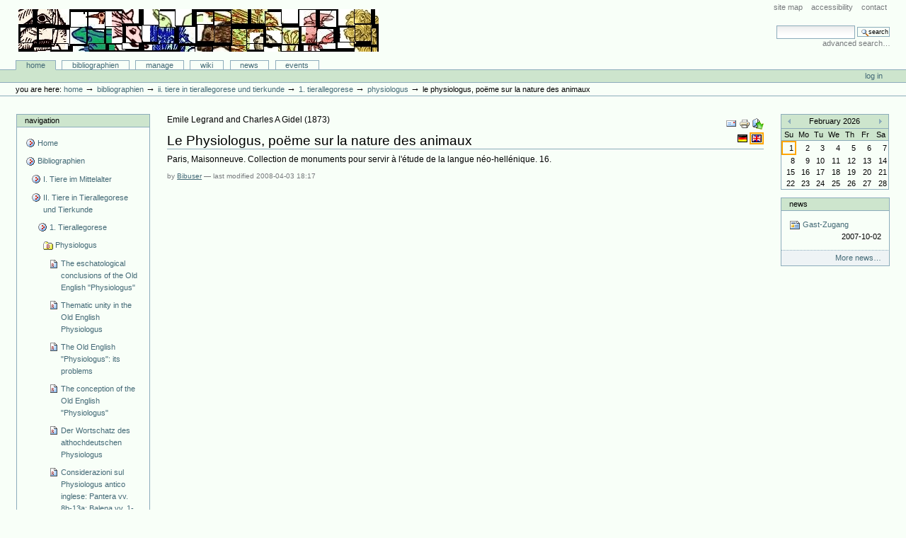

--- FILE ---
content_type: text/html;charset=utf-8
request_url: http://animaliter.uni-trier.de/Bibliographie/bibliographien/ii-tiere-in-tierallegorese-und-tierkunde/tierallegorese/physiologus/bookreference.2008-04-03.2698764584
body_size: 13351
content:
<!DOCTYPE html PUBLIC "-//W3C//DTD XHTML 1.0 Transitional//EN" "http://www.w3.org/TR/xhtml1/DTD/xhtml1-transitional.dtd">



<html xmlns="http://www.w3.org/1999/xhtml" xml:lang="en"
      lang="en">

  <head>
    <meta http-equiv="Content-Type"
          content="text/html;charset=utf-8" />

    <title>
        Le Physiologus, poëme sur la nature des animaux
        &mdash;
        Bibliographie-Portal
    </title>

    
      
        <base href="http://animaliter.uni-trier.de/Bibliographie/bibliographien/ii-tiere-in-tierallegorese-und-tierkunde/tierallegorese/physiologus/bookreference.2008-04-03.2698764584" />
      
    

    <meta name="generator" content="Plone - http://plone.org" />


    <!-- Plone ECMAScripts -->
    
      
        
            
                <script type="text/javascript"
                        src="http://animaliter.uni-trier.de/Bibliographie/portal_javascripts/Custom%20Plone/ploneScripts0725.js">
                </script>
                
            
        
    
    

    
	
          
        
            
                
                    
                    
                        <style type="text/css"><!-- @import url(http://animaliter.uni-trier.de/Bibliographie/portal_css/Custom%20Plone/ploneStyles0339.css); --></style>
                    
                    
                
            
            
                
                    <link rel="alternate stylesheet"
                          type="text/css" media="screen"
                          href="http://animaliter.uni-trier.de/Bibliographie/portal_css/Custom%20Plone/ploneStyles5031.css"
                          title="Small Text" />
                    
                    
                
            
            
                
                    <link rel="alternate stylesheet"
                          type="text/css" media="screen"
                          href="http://animaliter.uni-trier.de/Bibliographie/portal_css/Custom%20Plone/ploneStyles6068.css"
                          title="Large Text" />
                    
                    
                
            
            
                
                    
                    
                        <style type="text/css" media="all"><!-- @import url(http://animaliter.uni-trier.de/Bibliographie/portal_css/Custom%20Plone/ploneStyles4541.css); --></style>
                    
                    
                
            
        
    
        
        
    

    <!-- Internet Explorer CSS Fixes -->
    <!--[if lt IE 7]>
        <style type="text/css" media="all">@import url(http://animaliter.uni-trier.de/Bibliographie/IEFixes.css);</style>
    <![endif]-->

    <link rel="shortcut icon" type="image/x-icon"
          href="http://animaliter.uni-trier.de/Bibliographie/favicon.ico" />

    <link rel="home"
          href="http://animaliter.uni-trier.de/Bibliographie"
          title="Front page" />
    <link rel="search"
          href="http://animaliter.uni-trier.de/Bibliographie/search_form"
          title="Search this site" />
    <link rel="author"
          href="http://animaliter.uni-trier.de/Bibliographie/author/bibuser"
          title="Author information" />
    <link rel="contents"
          href="http://animaliter.uni-trier.de/Bibliographie/sitemap"
          title="Site Map" />

    

    

    <link rel="up"
          href="http://animaliter.uni-trier.de/Bibliographie/bibliographien/ii-tiere-in-tierallegorese-und-tierkunde/tierallegorese/physiologus"
          title="Up one level" />

    

    <!-- Disable IE6 image toolbar -->
    <meta http-equiv="imagetoolbar" content="no" />
    
    
      
      
    

    
      
      
    

    

      
    
    
    
    


      
      
    

    
      
      
    

  </head>

  <body class="section-bibliographien" dir="ltr">
    <div id="visual-portal-wrapper">

      <div id="portal-top">

        <div id="portal-header">
          <p class="hiddenStructure">
            <a accesskey="2"
               href="http://animaliter.uni-trier.de/minev/Bibliographie/Bibliographie/bibliographien/ii-tiere-in-tierallegorese-und-tierkunde/tierallegorese/physiologus/bookreference.2008-04-03.2698764584#documentContent">Skip to content.</a> |

            <a accesskey="6"
               href="http://animaliter.uni-trier.de/minev/Bibliographie/Bibliographie/bibliographien/ii-tiere-in-tierallegorese-und-tierkunde/tierallegorese/physiologus/bookreference.2008-04-03.2698764584#portlet-navigation-tree">Skip to navigation</a>
          </p>

             <ul id="portal-siteactions">

    <li id="siteaction-sitemap"><a
    href="http://animaliter.uni-trier.de/Bibliographie/sitemap"
    accesskey="3" title="Site Map">Site Map</a></li>
    <li id="siteaction-accessibility"><a
    href="http://animaliter.uni-trier.de/Bibliographie/accessibility-info"
    accesskey="0" title="Accessibility">Accessibility</a></li>
    <li id="siteaction-contact"><a
    href="http://animaliter.uni-trier.de/Bibliographie/contact-info"
    accesskey="9" title="Contact">Contact</a></li>

</ul>

             <div id="portal-searchbox">
    <form name="searchform"
          action="http://animaliter.uni-trier.de/Bibliographie/search"
          style="white-space:nowrap"
          onsubmit="return liveSearchSubmit()">

        <label for="searchGadget" class="hiddenStructure">Search Site</label>

        <div class="LSBox">
        <input id="searchGadget" name="SearchableText"
               type="text" size="15" title="Search Site"
               accesskey="4" class="visibility:visible" />

        <input class="searchButton" type="submit"
               value="Search" />

        <div class="LSResult" id="LSResult" style=""><div class="LSShadow" id="LSShadow"></div></div>
        </div>
    </form>

    <div id="portal-advanced-search">
        <a href="http://animaliter.uni-trier.de/Bibliographie/search_form"
           accesskey="5">
            Advanced Search&hellip;
        </a>
    </div>

</div>

             <h1 id="portal-logo">
    <a href="http://animaliter.uni-trier.de/Bibliographie"
       accesskey="1">Bibliographie-Portal</a>
</h1>

             <div id="portal-skinswitcher">
  
</div>

             
    <h5 class="hiddenStructure">Sections</h5>

    <ul id="portal-globalnav">
        <li id="portaltab-index_html" class="selected">
            <a href="http://animaliter.uni-trier.de/Bibliographie">Home</a></li>
        <li id="portaltab-bibliographien" class="plain">
            <a href="http://animaliter.uni-trier.de/Bibliographie/bibliographien"
               title="">Bibliographien</a></li>
        <li id="portaltab-Members" class="plain">
            <a href="http://animaliter.uni-trier.de/Bibliographie/Members"
               title="Container for portal members' home directories">Manage</a></li>
        <li id="portaltab-wiki" class="plain">
            <a href="http://animaliter.uni-trier.de/Bibliographie/wiki"
               title="Help on working with the bibliography.">Wiki</a></li>
        <li id="portaltab-news" class="plain">
            <a href="http://animaliter.uni-trier.de/Bibliographie/news"
               title="Site News">News</a></li>
        <li id="portaltab-events" class="plain">
            <a href="http://animaliter.uni-trier.de/Bibliographie/events"
               title="Site Events">Events</a></li>
    </ul>

          </div>

          <div id="portal-personaltools-wrapper">

<h5 class="hiddenStructure">Personal tools</h5>

<ul id="portal-personaltools">
   

    
        <li>
            <a href="http://animaliter.uni-trier.de/Bibliographie/login_form">
               Log in
            </a>
        </li>
    

</ul>
</div>

           <div id="portal-breadcrumbs">

    <span id="breadcrumbs-you-are-here">You
are here:</span>
    <a href="http://animaliter.uni-trier.de/Bibliographie">Home</a>
    <span class="breadcrumbSeparator">
        &rarr;
        
    </span>
    <span dir="ltr">
        
            <a href="http://animaliter.uni-trier.de/Bibliographie/bibliographien">Bibliographien</a>
            <span class="breadcrumbSeparator">
                &rarr;
                
            </span>
            
         
    </span>
    <span dir="ltr">
        
            <a href="http://animaliter.uni-trier.de/Bibliographie/bibliographien/ii-tiere-in-tierallegorese-und-tierkunde">II. Tiere in Tierallegorese und Tierkunde</a>
            <span class="breadcrumbSeparator">
                &rarr;
                
            </span>
            
         
    </span>
    <span dir="ltr">
        
            <a href="http://animaliter.uni-trier.de/Bibliographie/bibliographien/ii-tiere-in-tierallegorese-und-tierkunde/tierallegorese">1. Tierallegorese</a>
            <span class="breadcrumbSeparator">
                &rarr;
                
            </span>
            
         
    </span>
    <span dir="ltr">
        
            <a href="http://animaliter.uni-trier.de/Bibliographie/bibliographien/ii-tiere-in-tierallegorese-und-tierkunde/tierallegorese/physiologus">Physiologus</a>
            <span class="breadcrumbSeparator">
                &rarr;
                
            </span>
            
         
    </span>
    <span dir="ltr">
        
            
            
            <span>Le Physiologus, poëme sur la nature des animaux</span>
         
    </span>

</div>
      </div>

      <div class="visualClear" id="clear-space-before-wrapper-table"><!-- --></div>

      

      <table id="portal-columns">
        <tbody>
          <tr>
            
            <td id="portal-column-one">
              <div class="visualPadding">
                
                  

    
        

        
            

<dl class="portlet" id="portlet-navigation-tree">
    <dt class="portletHeader">
        <span class="portletTopLeft"></span>
        <a href="http://animaliter.uni-trier.de/Bibliographie/sitemap"
           class="tile">Navigation</a>
       
        <span class="portletTopRight"></span>
    </dt>

    <dd class="portletItem lastItem">
        <ul class="portletNavigationTree navTreeLevel0">

            <li class="navTreeItem">
                
                   <div class="visualIcon contenttype-plone-site">
                       <a class=" visualIconPadding"
                          href="http://animaliter.uni-trier.de/Bibliographie"
                          title="">
                       Home
                       
                       </a>
                   </div>
                
            </li>
            



<li class="navTreeItem visualNoMarker">

    

    <div class="visualIcon contenttype-folder">
        
        <a href="http://animaliter.uni-trier.de/Bibliographie/bibliographien"
           class="state-visible visualIconPadding" title="">Bibliographien</a>
        
    </div>

    <ul class="navTree navTreeLevel2">
        

<li class="navTreeItem visualNoMarker">

    

    <div class="visualIcon contenttype-folder">
        
        <a href="http://animaliter.uni-trier.de/Bibliographie/bibliographien/tier-im-mittelalter-allgemein-2"
           class="state-visible visualIconPadding" title="">I. Tiere im Mittelalter</a>
        
    </div>

    
    
</li>


<li class="navTreeItem visualNoMarker">

    

    <div class="visualIcon contenttype-folder">
        
        <a href="http://animaliter.uni-trier.de/Bibliographie/bibliographien/ii-tiere-in-tierallegorese-und-tierkunde"
           class="state-visible visualIconPadding" title="">II. Tiere in Tierallegorese und Tierkunde</a>
        
    </div>

    <ul class="navTree navTreeLevel3">
        

<li class="navTreeItem visualNoMarker">

    

    <div class="visualIcon contenttype-folder">
        
        <a href="http://animaliter.uni-trier.de/Bibliographie/bibliographien/ii-tiere-in-tierallegorese-und-tierkunde/tierallegorese"
           class="state-visible visualIconPadding" title="">1. Tierallegorese</a>
        
    </div>

    <ul class="navTree navTreeLevel4">
        

<li class="navTreeItem visualNoMarker">

    

    <div class="visualIcon contenttype-bibliographyfolder">
        
        <a href="http://animaliter.uni-trier.de/Bibliographie/bibliographien/ii-tiere-in-tierallegorese-und-tierkunde/tierallegorese/physiologus"
           class="state-visible visualIconPadding" title="">Physiologus</a>
        
    </div>

    <ul class="navTree navTreeLevel5">
        

<li class="navTreeItem visualNoMarker">

    

    <div class="visualIcon contenttype-articlereference">
        
        <a href="http://animaliter.uni-trier.de/Bibliographie/bibliographien/ii-tiere-in-tierallegorese-und-tierkunde/tierallegorese/physiologus/articlereference.2007-01-19.7392550647"
           class="state-visible visualIconPadding" title="">The eschatological conclusions of the Old English "Physiologus"</a>
        
    </div>

    
    
</li>


<li class="navTreeItem visualNoMarker">

    

    <div class="visualIcon contenttype-articlereference">
        
        <a href="http://animaliter.uni-trier.de/Bibliographie/bibliographien/ii-tiere-in-tierallegorese-und-tierkunde/tierallegorese/physiologus/articlereference.2007-01-19.8122198019"
           class="state-visible visualIconPadding" title="">Thematic unity in the Old English Physiologus</a>
        
    </div>

    
    
</li>


<li class="navTreeItem visualNoMarker">

    

    <div class="visualIcon contenttype-articlereference">
        
        <a href="http://animaliter.uni-trier.de/Bibliographie/bibliographien/ii-tiere-in-tierallegorese-und-tierkunde/tierallegorese/physiologus/articlereference.2007-01-19.8737778903"
           class="state-visible visualIconPadding" title="">The Old English "Physiologus": its problems</a>
        
    </div>

    
    
</li>


<li class="navTreeItem visualNoMarker">

    

    <div class="visualIcon contenttype-inbookreference">
        
        <a href="http://animaliter.uni-trier.de/Bibliographie/bibliographien/ii-tiere-in-tierallegorese-und-tierkunde/tierallegorese/physiologus/inbookreference.2007-01-19.9315968389"
           class="state-visible visualIconPadding" title="">The conception of the Old English "Physiologus"</a>
        
    </div>

    
    
</li>


<li class="navTreeItem visualNoMarker">

    

    <div class="visualIcon contenttype-bookreference">
        
        <a href="http://animaliter.uni-trier.de/Bibliographie/bibliographien/ii-tiere-in-tierallegorese-und-tierkunde/tierallegorese/physiologus/bookreference.2007-01-19.0014371265"
           class="state-visible visualIconPadding" title="">Der Wortschatz des althochdeutschen Physiologus</a>
        
    </div>

    
    
</li>


<li class="navTreeItem visualNoMarker">

    

    <div class="visualIcon contenttype-articlereference">
        
        <a href="http://animaliter.uni-trier.de/Bibliographie/bibliographien/ii-tiere-in-tierallegorese-und-tierkunde/tierallegorese/physiologus/articlereference.2007-01-19.0821340982"
           class="state-visible visualIconPadding" title="">Considerazioni sul Physiologus antico inglese: Pantera vv. 8b-13a; Balena vv. 1-7a</a>
        
    </div>

    
    
</li>


<li class="navTreeItem visualNoMarker">

    

    <div class="visualIcon contenttype-bookreference">
        
        <a href="http://animaliter.uni-trier.de/Bibliographie/bibliographien/ii-tiere-in-tierallegorese-und-tierkunde/tierallegorese/physiologus/bookreference.2007-01-19.9721103046"
           class="state-visible visualIconPadding" title="">Il Physiologus in Islanda</a>
        
    </div>

    
    
</li>


<li class="navTreeItem visualNoMarker">

    

    <div class="visualIcon contenttype-inbookreference">
        
        <a href="http://animaliter.uni-trier.de/Bibliographie/bibliographien/ii-tiere-in-tierallegorese-und-tierkunde/tierallegorese/physiologus/inbookreference.2007-01-19.0576230894"
           class="state-visible visualIconPadding" title="">Il "Physiologus" nella tradizione nordica</a>
        
    </div>

    
    
</li>


<li class="navTreeItem visualNoMarker">

    

    <div class="visualIcon contenttype-bookreference">
        
        <a href="http://animaliter.uni-trier.de/Bibliographie/bibliographien/ii-tiere-in-tierallegorese-und-tierkunde/tierallegorese/physiologus/bookreference.2007-01-19.2536493567"
           class="state-visible visualIconPadding" title="">An investigation of the identity of the "Partridge" in the Old English Physiologus</a>
        
    </div>

    
    
</li>


<li class="navTreeItem visualNoMarker">

    

    <div class="visualIcon contenttype-articlereference">
        
        <a href="http://animaliter.uni-trier.de/Bibliographie/bibliographien/ii-tiere-in-tierallegorese-und-tierkunde/tierallegorese/physiologus/articlereference.2007-01-19.4336928648"
           class="state-visible visualIconPadding" title="">The "gleda" chapter in the Old Icelandic Physiologus</a>
        
    </div>

    
    
</li>


<li class="navTreeItem visualNoMarker">

    

    <div class="visualIcon contenttype-articlereference">
        
        <a href="http://animaliter.uni-trier.de/Bibliographie/bibliographien/ii-tiere-in-tierallegorese-und-tierkunde/tierallegorese/physiologus/articlereference.2007-01-19.0416092591"
           class="state-visible visualIconPadding" title="">The Old English "Physiologus" and the homiletic tradition</a>
        
    </div>

    
    
</li>


<li class="navTreeItem visualNoMarker">

    

    <div class="visualIcon contenttype-articlereference">
        
        <a href="http://animaliter.uni-trier.de/Bibliographie/bibliographien/ii-tiere-in-tierallegorese-und-tierkunde/tierallegorese/physiologus/articlereference.2007-01-19.1368539888"
           class="state-visible visualIconPadding" title="">Die althochdeutschen Bearbeitungen des Physiologus</a>
        
    </div>

    
    
</li>


<li class="navTreeItem visualNoMarker">

    

    <div class="visualIcon contenttype-inbookreference">
        
        <a href="http://animaliter.uni-trier.de/Bibliographie/bibliographien/ii-tiere-in-tierallegorese-und-tierkunde/tierallegorese/physiologus/inbookreference.2007-01-19.1908410721"
           class="state-visible visualIconPadding" title="">The Old Icelandic Physiologus</a>
        
    </div>

    
    
</li>


<li class="navTreeItem visualNoMarker">

    

    <div class="visualIcon contenttype-articlereference">
        
        <a href="http://animaliter.uni-trier.de/Bibliographie/bibliographien/ii-tiere-in-tierallegorese-und-tierkunde/tierallegorese/physiologus/articlereference.2007-01-19.2756969231"
           class="state-visible visualIconPadding" title="">Two notes on the Old Icelandic Physiologus manuscript</a>
        
    </div>

    
    
</li>


<li class="navTreeItem visualNoMarker">

    

    <div class="visualIcon contenttype-articlereference">
        
        <a href="http://animaliter.uni-trier.de/Bibliographie/bibliographien/ii-tiere-in-tierallegorese-und-tierkunde/tierallegorese/physiologus/articlereference.2007-01-19.3354954032"
           class="state-visible visualIconPadding" title="">Wanderungen des älteren Physiologus</a>
        
    </div>

    
    
</li>


<li class="navTreeItem visualNoMarker">

    

    <div class="visualIcon contenttype-bookreference">
        
        <a href="http://animaliter.uni-trier.de/Bibliographie/bibliographien/ii-tiere-in-tierallegorese-und-tierkunde/tierallegorese/physiologus/bookreference.2007-01-19.4017463665"
           class="state-visible visualIconPadding" title="">Der Millstätter Physiologus und seine Verwandten</a>
        
    </div>

    
    
</li>


<li class="navTreeItem visualNoMarker">

    

    <div class="visualIcon contenttype-articlereference">
        
        <a href="http://animaliter.uni-trier.de/Bibliographie/bibliographien/ii-tiere-in-tierallegorese-und-tierkunde/tierallegorese/physiologus/articlereference.2007-01-19.4711067618"
           class="state-visible visualIconPadding" title="">The Anglo-Saxon "Physiologus"</a>
        
    </div>

    
    
</li>


<li class="navTreeItem visualNoMarker">

    

    <div class="visualIcon contenttype-articlereference">
        
        <a href="http://animaliter.uni-trier.de/Bibliographie/bibliographien/ii-tiere-in-tierallegorese-und-tierkunde/tierallegorese/physiologus/articlereference.2007-01-19.5908538776"
           class="state-visible visualIconPadding" title="">The Old English Physiologus</a>
        
    </div>

    
    
</li>


<li class="navTreeItem visualNoMarker">

    

    <div class="visualIcon contenttype-articlereference">
        
        <a href="http://animaliter.uni-trier.de/Bibliographie/bibliographien/ii-tiere-in-tierallegorese-und-tierkunde/tierallegorese/physiologus/articlereference.2007-01-19.6346856449"
           class="state-visible visualIconPadding" title="">Beasts and baptism: a new perspective on the Old English Physiologus</a>
        
    </div>

    
    
</li>


<li class="navTreeItem visualNoMarker">

    

    <div class="visualIcon contenttype-inbookreference">
        
        <a href="http://animaliter.uni-trier.de/Bibliographie/bibliographien/ii-tiere-in-tierallegorese-und-tierkunde/tierallegorese/physiologus/inbookreference.2007-01-19.6994287562"
           class="state-visible visualIconPadding" title="">The Old English Physiologus</a>
        
    </div>

    
    
</li>


<li class="navTreeItem visualNoMarker">

    

    <div class="visualIcon contenttype-articlereference">
        
        <a href="http://animaliter.uni-trier.de/Bibliographie/bibliographien/ii-tiere-in-tierallegorese-und-tierkunde/tierallegorese/physiologus/articlereference.2007-01-19.7676102634"
           class="state-visible visualIconPadding" title="">The complexive aspect of the present reports in the Old High German Physiologus</a>
        
    </div>

    
    
</li>


<li class="navTreeItem visualNoMarker">

    

    <div class="visualIcon contenttype-articlereference">
        
        <a href="http://animaliter.uni-trier.de/Bibliographie/bibliographien/ii-tiere-in-tierallegorese-und-tierkunde/tierallegorese/physiologus/articlereference.2007-06-27.3240353391"
           class="state-visible visualIconPadding" title="">Deux traductions du "Physiologus": le sens allégorique de la nature et le sens allégorique de la Bible</a>
        
    </div>

    
    
</li>


<li class="navTreeItem visualNoMarker">

    

    <div class="visualIcon contenttype-articlereference">
        
        <a href="http://animaliter.uni-trier.de/Bibliographie/bibliographien/ii-tiere-in-tierallegorese-und-tierkunde/tierallegorese/physiologus/articlereference.2007-06-27.3796923922"
           class="state-visible visualIconPadding" title="">L'ordre des animaux dans le Physiologus de Philippe de Thaün et la prétendue préséance de la perdrix sur l'aigle</a>
        
    </div>

    
    
</li>


<li class="navTreeItem visualNoMarker">

    

    <div class="visualIcon contenttype-bookreference">
        
        <a href="http://animaliter.uni-trier.de/Bibliographie/bibliographien/ii-tiere-in-tierallegorese-und-tierkunde/tierallegorese/physiologus/bookreference.2007-06-27.1103168774"
           class="state-visible visualIconPadding" title="">Theobaldi Physiologus. Introduction, critical apparatus, translation and commentary</a>
        
    </div>

    
    
</li>


<li class="navTreeItem visualNoMarker">

    

    <div class="visualIcon contenttype-bookreference">
        
        <a href="http://animaliter.uni-trier.de/Bibliographie/bibliographien/ii-tiere-in-tierallegorese-und-tierkunde/tierallegorese/physiologus/bookreference.2007-06-27.1945122559"
           class="state-visible visualIconPadding" title="">Physiologus Theobaldi episcopi de naturis duodecim animalium: the Latin text and English translation</a>
        
    </div>

    
    
</li>


<li class="navTreeItem visualNoMarker">

    

    <div class="visualIcon contenttype-articlereference">
        
        <a href="http://animaliter.uni-trier.de/Bibliographie/bibliographien/ii-tiere-in-tierallegorese-und-tierkunde/tierallegorese/physiologus/articlereference.2007-06-27.2774934782"
           class="state-visible visualIconPadding" title="">Ad Theobaldi "Physiologum"</a>
        
    </div>

    
    
</li>


<li class="navTreeItem visualNoMarker">

    

    <div class="visualIcon contenttype-articlereference">
        
        <a href="http://animaliter.uni-trier.de/Bibliographie/bibliographien/ii-tiere-in-tierallegorese-und-tierkunde/tierallegorese/physiologus/articlereference.2007-06-27.3305458194"
           class="state-visible visualIconPadding" title="">Compte rendu de P.T. Eden Theobaldi Physiologus</a>
        
    </div>

    
    
</li>


<li class="navTreeItem visualNoMarker">

    

    <div class="visualIcon contenttype-inbookreference">
        
        <a href="http://animaliter.uni-trier.de/Bibliographie/bibliographien/ii-tiere-in-tierallegorese-und-tierkunde/tierallegorese/physiologus/inbookreference.2007-06-27.3913191744"
           class="state-visible visualIconPadding" title="">Making animals mean: speciest hermeneutics in the Physiologus of Theobaldus</a>
        
    </div>

    
    
</li>


<li class="navTreeItem visualNoMarker">

    

    <div class="visualIcon contenttype-articlereference">
        
        <a href="http://animaliter.uni-trier.de/Bibliographie/bibliographien/ii-tiere-in-tierallegorese-und-tierkunde/tierallegorese/physiologus/articlereference.2007-06-27.4746217189"
           class="state-visible visualIconPadding" title="">Physiologus Theobaldi deutsch</a>
        
    </div>

    
    
</li>


<li class="navTreeItem visualNoMarker">

    

    <div class="visualIcon contenttype-articlereference">
        
        <a href="http://animaliter.uni-trier.de/Bibliographie/bibliographien/ii-tiere-in-tierallegorese-und-tierkunde/tierallegorese/physiologus/articlereference.2007-06-27.8904417813"
           class="state-visible visualIconPadding" title="">B.R. 10074. Physiologus de naturis naimalium et bestiarium</a>
        
    </div>

    
    
</li>


<li class="navTreeItem visualNoMarker">

    

    <div class="visualIcon contenttype-articlereference">
        
        <a href="http://animaliter.uni-trier.de/Bibliographie/bibliographien/ii-tiere-in-tierallegorese-und-tierkunde/tierallegorese/physiologus/articlereference.2007-06-27.0174181216"
           class="state-visible visualIconPadding" title="">The Physiologus of Bern. A survival of Alexandrine style in a 9th century manuscript</a>
        
    </div>

    
    
</li>


<li class="navTreeItem visualNoMarker">

    

    <div class="visualIcon contenttype-articlereference">
        
        <a href="http://animaliter.uni-trier.de/Bibliographie/bibliographien/ii-tiere-in-tierallegorese-und-tierkunde/tierallegorese/physiologus/articlereference.2007-06-27.7259902200"
           class="state-visible visualIconPadding" title="">Physiologus. Die Verarbeitung antiker Naturmythen in einem frühchristlichen Text</a>
        
    </div>

    
    
</li>


<li class="navTreeItem visualNoMarker">

    

    <div class="visualIcon contenttype-articlereference">
        
        <a href="http://animaliter.uni-trier.de/Bibliographie/bibliographien/ii-tiere-in-tierallegorese-und-tierkunde/tierallegorese/physiologus/articlereference.2007-06-27.7907921598"
           class="state-visible visualIconPadding" title="">Der georgische Physiologus</a>
        
    </div>

    
    
</li>


<li class="navTreeItem visualNoMarker">

    

    <div class="visualIcon contenttype-articlereference">
        
        <a href="http://animaliter.uni-trier.de/Bibliographie/bibliographien/ii-tiere-in-tierallegorese-und-tierkunde/tierallegorese/physiologus/articlereference.2007-06-27.8285905617"
           class="state-visible visualIconPadding" title="">Der äthiopische Physiologus</a>
        
    </div>

    
    
</li>


<li class="navTreeItem visualNoMarker">

    

    <div class="visualIcon contenttype-inbookreference">
        
        <a href="http://animaliter.uni-trier.de/Bibliographie/bibliographien/ii-tiere-in-tierallegorese-und-tierkunde/tierallegorese/physiologus/inbookreference.2007-06-27.8690615647"
           class="state-visible visualIconPadding" title="">Physiologus</a>
        
    </div>

    
    
</li>


<li class="navTreeItem visualNoMarker">

    

    <div class="visualIcon contenttype-inbookreference">
        
        <a href="http://animaliter.uni-trier.de/Bibliographie/bibliographien/ii-tiere-in-tierallegorese-und-tierkunde/tierallegorese/physiologus/inbookreference.2007-06-27.1370076038"
           class="state-visible visualIconPadding" title="">Physiologus</a>
        
    </div>

    
    
</li>


<li class="navTreeItem visualNoMarker">

    

    <div class="visualIcon contenttype-bookreference">
        
        <a href="http://animaliter.uni-trier.de/Bibliographie/bibliographien/ii-tiere-in-tierallegorese-und-tierkunde/tierallegorese/physiologus/bookreference.2007-06-27.2579269033"
           class="state-visible visualIconPadding" title="">El Fisiólogo atribuido a San Epifanio</a>
        
    </div>

    
    
</li>


<li class="navTreeItem visualNoMarker">

    

    <div class="visualIcon contenttype-bookreference">
        
        <a href="http://animaliter.uni-trier.de/Bibliographie/bibliographien/ii-tiere-in-tierallegorese-und-tierkunde/tierallegorese/physiologus/bookreference.2007-06-27.3818663539"
           class="state-visible visualIconPadding" title="">Der Physiologus nach den Handschriften G und M</a>
        
    </div>

    
    
</li>


<li class="navTreeItem visualNoMarker">

    

    <div class="visualIcon contenttype-bookreference">
        
        <a href="http://animaliter.uni-trier.de/Bibliographie/bibliographien/ii-tiere-in-tierallegorese-und-tierkunde/tierallegorese/physiologus/bookreference.2007-06-27.4509692882"
           class="state-visible visualIconPadding" title="">Physiologus</a>
        
    </div>

    
    
</li>


<li class="navTreeItem visualNoMarker">

    

    <div class="visualIcon contenttype-inbookreference">
        
        <a href="http://animaliter.uni-trier.de/Bibliographie/bibliographien/ii-tiere-in-tierallegorese-und-tierkunde/tierallegorese/physiologus/inbookreference.2007-06-27.4823407277"
           class="state-visible visualIconPadding" title="">Untersuchungen zum griechischen Physiologus und den Kyraniden</a>
        
    </div>

    
    
</li>


<li class="navTreeItem visualNoMarker">

    

    <div class="visualIcon contenttype-inbookreference">
        
        <a href="http://animaliter.uni-trier.de/Bibliographie/bibliographien/ii-tiere-in-tierallegorese-und-tierkunde/tierallegorese/physiologus/inbookreference.2007-06-27.6798688933"
           class="state-visible visualIconPadding" title="">The Smyrna Physiologus and eleventh-century monasticism</a>
        
    </div>

    
    
</li>


<li class="navTreeItem visualNoMarker">

    

    <div class="visualIcon contenttype-articlereference">
        
        <a href="http://animaliter.uni-trier.de/Bibliographie/bibliographien/ii-tiere-in-tierallegorese-und-tierkunde/tierallegorese/physiologus/articlereference.2007-06-27.8675312017"
           class="state-visible visualIconPadding" title="">Bemerkungen zum Physiologus von Smyrna</a>
        
    </div>

    
    
</li>


<li class="navTreeItem visualNoMarker">

    

    <div class="visualIcon contenttype-articlereference">
        
        <a href="http://animaliter.uni-trier.de/Bibliographie/bibliographien/ii-tiere-in-tierallegorese-und-tierkunde/tierallegorese/physiologus/articlereference.2007-06-27.9999835507"
           class="state-visible visualIconPadding" title="">A proposito della inedite illustrazioni del Physiologus greco della Biblioteca Ambrosiana</a>
        
    </div>

    
    
</li>


<li class="navTreeItem visualNoMarker">

    

    <div class="visualIcon contenttype-articlereference">
        
        <a href="http://animaliter.uni-trier.de/Bibliographie/bibliographien/ii-tiere-in-tierallegorese-und-tierkunde/tierallegorese/physiologus/articlereference.2007-06-27.0682770185"
           class="state-visible visualIconPadding" title="">Der Physiologus der Moskauer Synodalbibliothek</a>
        
    </div>

    
    
</li>


<li class="navTreeItem visualNoMarker">

    

    <div class="visualIcon contenttype-bookreference">
        
        <a href="http://animaliter.uni-trier.de/Bibliographie/bibliographien/ii-tiere-in-tierallegorese-und-tierkunde/tierallegorese/physiologus/bookreference.2007-06-27.1223080558"
           class="state-visible visualIconPadding" title="">Der griechische Physiologus und seine orientalischen Übersetzungen</a>
        
    </div>

    
    
</li>


<li class="navTreeItem visualNoMarker">

    

    <div class="visualIcon contenttype-inbookreference">
        
        <a href="http://animaliter.uni-trier.de/Bibliographie/bibliographien/ii-tiere-in-tierallegorese-und-tierkunde/tierallegorese/physiologus/inbookreference.2007-06-27.1765002497"
           class="state-visible visualIconPadding" title="">Die Spiritualität des griechischen Physiologus</a>
        
    </div>

    
    
</li>


<li class="navTreeItem visualNoMarker">

    

    <div class="visualIcon contenttype-articlereference">
        
        <a href="http://animaliter.uni-trier.de/Bibliographie/bibliographien/ii-tiere-in-tierallegorese-und-tierkunde/tierallegorese/physiologus/articlereference.2007-06-27.2448809595"
           class="state-visible visualIconPadding" title="">Der Physiologus und Klemens von Alexandria</a>
        
    </div>

    
    
</li>


<li class="navTreeItem visualNoMarker">

    

    <div class="visualIcon contenttype-bookreference">
        
        <a href="http://animaliter.uni-trier.de/Bibliographie/bibliographien/ii-tiere-in-tierallegorese-und-tierkunde/tierallegorese/physiologus/bookreference.2007-06-27.3012389317"
           class="state-visible visualIconPadding" title="">Ricerche sulli fonti e sulla composizione del Physiologus greco</a>
        
    </div>

    
    
</li>


<li class="navTreeItem visualNoMarker">

    

    <div class="visualIcon contenttype-inbookreference">
        
        <a href="http://animaliter.uni-trier.de/Bibliographie/bibliographien/ii-tiere-in-tierallegorese-und-tierkunde/tierallegorese/physiologus/inbookreference.2007-06-27.3491550546"
           class="state-visible visualIconPadding" title="">Vom Löwen bis zum Wildesel. Die dritte, sog. pseudobasilianische Redaktion des Physiologus</a>
        
    </div>

    
    
</li>


<li class="navTreeItem visualNoMarker">

    

    <div class="visualIcon contenttype-bookreference">
        
        <a href="http://animaliter.uni-trier.de/Bibliographie/bibliographien/ii-tiere-in-tierallegorese-und-tierkunde/tierallegorese/physiologus/bookreference.2007-06-27.4425626127"
           class="state-visible visualIconPadding" title="">Physiologus Syrus, sevHistoria animalium XXXII in S.S. memoratorum, Syriace : e codice Bibliothecae Vaticanae nunc primum editit, vertit et illustravit</a>
        
    </div>

    
    
</li>


<li class="navTreeItem visualNoMarker">

    

    <div class="visualIcon contenttype-bookreference">
        
        <a href="http://animaliter.uni-trier.de/Bibliographie/bibliographien/ii-tiere-in-tierallegorese-und-tierkunde/tierallegorese/physiologus/bookreference.2007-06-27.7640382467"
           class="state-visible visualIconPadding" title="">Il fisiologo nella tradizione letteraria germanica</a>
        
    </div>

    
    
</li>


<li class="navTreeItem visualNoMarker">

    

    <div class="visualIcon contenttype-bookreference">
        
        <a href="http://animaliter.uni-trier.de/Bibliographie/bibliographien/ii-tiere-in-tierallegorese-und-tierkunde/tierallegorese/physiologus/bookreference.2007-06-27.1898666696"
           class="state-visible visualIconPadding" title="">Die Physiologus-Literatur des englischen Mittelalters und die Tradition</a>
        
    </div>

    
    
</li>


<li class="navTreeItem visualNoMarker">

    

    <div class="visualIcon contenttype-bookreference">
        
        <a href="http://animaliter.uni-trier.de/Bibliographie/bibliographien/ii-tiere-in-tierallegorese-und-tierkunde/tierallegorese/physiologus/bookreference.2007-06-27.2494907432"
           class="state-visible visualIconPadding" title="">Der Physiologus in der Elisabethanischen Literatur</a>
        
    </div>

    
    
</li>


<li class="navTreeItem visualNoMarker">

    

    <div class="visualIcon contenttype-articlereference">
        
        <a href="http://animaliter.uni-trier.de/Bibliographie/bibliographien/ii-tiere-in-tierallegorese-und-tierkunde/tierallegorese/physiologus/articlereference.2007-06-27.2900490068"
           class="state-visible visualIconPadding" title="">Milton and the Physiologus</a>
        
    </div>

    
    
</li>


<li class="navTreeItem visualNoMarker">

    

    <div class="visualIcon contenttype-inbookreference">
        
        <a href="http://animaliter.uni-trier.de/Bibliographie/bibliographien/ii-tiere-in-tierallegorese-und-tierkunde/tierallegorese/physiologus/inbookreference.2007-06-27.3340644518"
           class="state-visible visualIconPadding" title="">El "Physiologus" en la "General historia" del Alfonso X</a>
        
    </div>

    
    
</li>


<li class="navTreeItem visualNoMarker">

    

    <div class="visualIcon contenttype-bookreference">
        
        <a href="http://animaliter.uni-trier.de/Bibliographie/bibliographien/ii-tiere-in-tierallegorese-und-tierkunde/tierallegorese/physiologus/bookreference.2007-06-27.4275796973"
           class="state-visible visualIconPadding" title="">The influence of the "Physiologus" on Pruss' "Herbory" of 1509</a>
        
    </div>

    
    
</li>


<li class="navTreeItem visualNoMarker">

    

    <div class="visualIcon contenttype-bookreference">
        
        <a href="http://animaliter.uni-trier.de/Bibliographie/bibliographien/ii-tiere-in-tierallegorese-und-tierkunde/tierallegorese/physiologus/bookreference.2007-06-27.7880633442"
           class="state-visible visualIconPadding" title="">Il Fisiologo di Smirne. Le miniature del perduto codice B.8 della Biblioteca della scuola Evangelica di Smirne</a>
        
    </div>

    
    
</li>


<li class="navTreeItem visualNoMarker">

    

    <div class="visualIcon contenttype-articlereference">
        
        <a href="http://animaliter.uni-trier.de/Bibliographie/bibliographien/ii-tiere-in-tierallegorese-und-tierkunde/tierallegorese/physiologus/articlereference.2007-06-27.4370682535"
           class="state-visible visualIconPadding" title="">A proposito delle inedite illustrazioni del Physiologus greco della Bibliotheca Ambrosiana</a>
        
    </div>

    
    
</li>


<li class="navTreeItem visualNoMarker">

    

    <div class="visualIcon contenttype-inbookreference">
        
        <a href="http://animaliter.uni-trier.de/Bibliographie/bibliographien/ii-tiere-in-tierallegorese-und-tierkunde/tierallegorese/physiologus/inbookreference.2007-06-27.5136690779"
           class="state-visible visualIconPadding" title="">An eagle Physiologus legend on a crusader capital from the Coenaculum</a>
        
    </div>

    
    
</li>


<li class="navTreeItem visualNoMarker">

    

    <div class="visualIcon contenttype-articlereference">
        
        <a href="http://animaliter.uni-trier.de/Bibliographie/bibliographien/ii-tiere-in-tierallegorese-und-tierkunde/tierallegorese/physiologus/articlereference.2007-06-27.5992832735"
           class="state-visible visualIconPadding" title="">A belt fitting with Physiologus scenes in the Metropolitan Museum of Art</a>
        
    </div>

    
    
</li>


<li class="navTreeItem visualNoMarker">

    

    <div class="visualIcon contenttype-articlereference">
        
        <a href="http://animaliter.uni-trier.de/Bibliographie/bibliographien/ii-tiere-in-tierallegorese-und-tierkunde/tierallegorese/physiologus/articlereference.2007-06-27.6686557166"
           class="state-visible visualIconPadding" title="">Der Physiologus im Schloss Tirol</a>
        
    </div>

    
    
</li>


<li class="navTreeItem visualNoMarker">

    

    <div class="visualIcon contenttype-inbookreference">
        
        <a href="http://animaliter.uni-trier.de/Bibliographie/bibliographien/ii-tiere-in-tierallegorese-und-tierkunde/tierallegorese/physiologus/inbookreference.2007-06-27.7196700817"
           class="state-visible visualIconPadding" title="">L'arte longobarda e il "Physiologus"</a>
        
    </div>

    
    
</li>


<li class="navTreeItem visualNoMarker">

    

    <div class="visualIcon contenttype-articlereference">
        
        <a href="http://animaliter.uni-trier.de/Bibliographie/bibliographien/ii-tiere-in-tierallegorese-und-tierkunde/tierallegorese/physiologus/articlereference.2007-06-27.8193232622"
           class="state-visible visualIconPadding" title="">La production des manuscrits du Physiologue grecs enluminés en Italie aux XVe-XVIe s. et leur place dans l'histoire de la tradition de l'illustration du Physiologue</a>
        
    </div>

    
    
</li>


<li class="navTreeItem visualNoMarker">

    

    <div class="visualIcon contenttype-inbookreference">
        
        <a href="http://animaliter.uni-trier.de/Bibliographie/bibliographien/ii-tiere-in-tierallegorese-und-tierkunde/tierallegorese/physiologus/inbookreference.2007-06-27.9299147141"
           class="state-visible visualIconPadding" title="">On the question of a "Physiologus" tradition in emblematic art and writing</a>
        
    </div>

    
    
</li>


<li class="navTreeItem visualNoMarker">

    

    <div class="visualIcon contenttype-inbookreference">
        
        <a href="http://animaliter.uni-trier.de/Bibliographie/bibliographien/ii-tiere-in-tierallegorese-und-tierkunde/tierallegorese/physiologus/inbookreference.2007-06-27.0446835925"
           class="state-visible visualIconPadding" title="">Der Millstätter Physiologus und die romanische Plastik in Millstatt</a>
        
    </div>

    
    
</li>


<li class="navTreeItem visualNoMarker">

    

    <div class="visualIcon contenttype-inbookreference">
        
        <a href="http://animaliter.uni-trier.de/Bibliographie/bibliographien/ii-tiere-in-tierallegorese-und-tierkunde/tierallegorese/physiologus/inbookreference.2007-06-27.1592431295"
           class="state-visible visualIconPadding" title="">Figuralverzierte Bodenfliesen aus dem Stift Heiligenkreuz Niederösterreich. Ein Beitrag der Mitteralter-Archäologie zur Physiologus-Forschung</a>
        
    </div>

    
    
</li>


<li class="navTreeItem visualNoMarker">

    

    <div class="visualIcon contenttype-bookreference">
        
        <a href="http://animaliter.uni-trier.de/Bibliographie/bibliographien/ii-tiere-in-tierallegorese-und-tierkunde/tierallegorese/physiologus/bookreference.2007-06-27.2573776980"
           class="state-visible visualIconPadding" title="">Der Bilderkreis des griechischen Physiologus des Kosmas Indikopleustes und Oktateuh</a>
        
    </div>

    
    
</li>


<li class="navTreeItem visualNoMarker">

    

    <div class="visualIcon contenttype-bookreference">
        
        <a href="http://animaliter.uni-trier.de/Bibliographie/bibliographien/ii-tiere-in-tierallegorese-und-tierkunde/tierallegorese/physiologus/bookreference.2007-06-27.3385489700"
           class="state-visible visualIconPadding" title="">Les miniatures du Physiologus grec et leur place dans l'illustration des traités scientifiques Byzantins</a>
        
    </div>

    
    
</li>


<li class="navTreeItem visualNoMarker">

    

    <div class="visualIcon contenttype-articlereference">
        
        <a href="http://animaliter.uni-trier.de/Bibliographie/bibliographien/ii-tiere-in-tierallegorese-und-tierkunde/tierallegorese/physiologus/articlereference.2007-06-27.4056615863"
           class="state-visible visualIconPadding" title="">Eine Geschichte des Physiologus auf einem Madonnenbild der Brera</a>
        
    </div>

    
    
</li>


<li class="navTreeItem visualNoMarker">

    

    <div class="visualIcon contenttype-articlereference">
        
        <a href="http://animaliter.uni-trier.de/Bibliographie/bibliographien/ii-tiere-in-tierallegorese-und-tierkunde/tierallegorese/physiologus/articlereference.2007-06-27.4709817850"
           class="state-visible visualIconPadding" title="">Miraculous birds. I. "Physiologus" in Beatus Manuscripts</a>
        
    </div>

    
    
</li>


<li class="navTreeItem visualNoMarker">

    

    <div class="visualIcon contenttype-bookreference">
        
        <a href="http://animaliter.uni-trier.de/Bibliographie/bibliographien/ii-tiere-in-tierallegorese-und-tierkunde/tierallegorese/physiologus/bookreference.2007-06-27.5311248109"
           class="state-visible visualIconPadding" title="">The Icelandic Physiologus. Facsimilated, with an introduction</a>
        
    </div>

    
    
</li>


<li class="navTreeItem visualNoMarker">

    

    <div class="visualIcon contenttype-articlereference">
        
        <a href="http://animaliter.uni-trier.de/Bibliographie/bibliographien/ii-tiere-in-tierallegorese-und-tierkunde/tierallegorese/physiologus/articlereference.2007-06-27.4191541437"
           class="state-visible visualIconPadding" title="">Zur Geschichte des "Physiologus" in den slawischen Literaturen</a>
        
    </div>

    
    
</li>


<li class="navTreeItem visualNoMarker">

    

    <div class="visualIcon contenttype-articlereference">
        
        <a href="http://animaliter.uni-trier.de/Bibliographie/bibliographien/ii-tiere-in-tierallegorese-und-tierkunde/tierallegorese/physiologus/articlereference.2007-06-27.4894932386"
           class="state-visible visualIconPadding" title="">Contributii la istoria si stabilire a textului critic al Fiziologului in limba romana</a>
        
    </div>

    
    
</li>


<li class="navTreeItem visualNoMarker">

    

    <div class="visualIcon contenttype-articlereference">
        
        <a href="http://animaliter.uni-trier.de/Bibliographie/bibliographien/ii-tiere-in-tierallegorese-und-tierkunde/tierallegorese/physiologus/articlereference.2007-06-27.5855291799"
           class="state-visible visualIconPadding" title="">K istorii "Fiziologa" v slavjanskich i rumynskij literaturach</a>
        
    </div>

    
    
</li>


<li class="navTreeItem visualNoMarker">

    

    <div class="visualIcon contenttype-bookreference">
        
        <a href="http://animaliter.uni-trier.de/Bibliographie/bibliographien/ii-tiere-in-tierallegorese-und-tierkunde/tierallegorese/physiologus/bookreference.2007-06-27.6987376890"
           class="state-visible visualIconPadding" title="">Chimere divine: storia del Fisiologo tra mondo latino e slavo</a>
        
    </div>

    
    
</li>


<li class="navTreeItem visualNoMarker">

    

    <div class="visualIcon contenttype-articlereference">
        
        <a href="http://animaliter.uni-trier.de/Bibliographie/bibliographien/ii-tiere-in-tierallegorese-und-tierkunde/tierallegorese/physiologus/articlereference.2007-06-27.7920990379"
           class="state-visible visualIconPadding" title="">El Physiologus en el "Enxiemplo de la bestia altilobi" del Libro de los gatos</a>
        
    </div>

    
    
</li>


<li class="navTreeItem visualNoMarker">

    

    <div class="visualIcon contenttype-articlereference">
        
        <a href="http://animaliter.uni-trier.de/Bibliographie/bibliographien/ii-tiere-in-tierallegorese-und-tierkunde/tierallegorese/physiologus/articlereference.2007-06-27.8888932502"
           class="state-visible visualIconPadding" title="">Réception et transformation littéraire du Physiologus</a>
        
    </div>

    
    
</li>


<li class="navTreeItem visualNoMarker">

    

    <div class="visualIcon contenttype-articlereference">
        
        <a href="http://animaliter.uni-trier.de/Bibliographie/bibliographien/ii-tiere-in-tierallegorese-und-tierkunde/tierallegorese/physiologus/articlereference.2007-06-27.7619366618"
           class="state-visible visualIconPadding" title="">La tradizione manoscritta del Physiologus Latino</a>
        
    </div>

    
    
</li>


<li class="navTreeItem visualNoMarker">

    

    <div class="visualIcon contenttype-articlereference">
        
        <a href="http://animaliter.uni-trier.de/Bibliographie/bibliographien/ii-tiere-in-tierallegorese-und-tierkunde/tierallegorese/physiologus/articlereference.2007-06-27.3233063860"
           class="state-visible visualIconPadding" title="">Der illustrierte griechische Physiologus der Ambrosiana</a>
        
    </div>

    
    
</li>


<li class="navTreeItem visualNoMarker">

    

    <div class="visualIcon contenttype-inbookreference">
        
        <a href="http://animaliter.uni-trier.de/Bibliographie/bibliographien/ii-tiere-in-tierallegorese-und-tierkunde/tierallegorese/physiologus/inbookreference.2007-06-27.4227705928"
           class="state-visible visualIconPadding" title="">La tradizione del "Physiologus" e i prodromi del bestiario latino</a>
        
    </div>

    
    
</li>


<li class="navTreeItem visualNoMarker">

    

    <div class="visualIcon contenttype-articlereference">
        
        <a href="http://animaliter.uni-trier.de/Bibliographie/bibliographien/ii-tiere-in-tierallegorese-und-tierkunde/tierallegorese/physiologus/articlereference.2007-06-27.5029322806"
           class="state-visible visualIconPadding" title="">Fragments d'un Physiologus du XIIe siècle à Monza</a>
        
    </div>

    
    
</li>


<li class="navTreeItem visualNoMarker">

    

    <div class="visualIcon contenttype-articlereference">
        
        <a href="http://animaliter.uni-trier.de/Bibliographie/bibliographien/ii-tiere-in-tierallegorese-und-tierkunde/tierallegorese/physiologus/articlereference.2007-06-27.5744513011"
           class="state-visible visualIconPadding" title="">Un Physiologus du Xe siècle</a>
        
    </div>

    
    
</li>


<li class="navTreeItem visualNoMarker">

    

    <div class="visualIcon contenttype-articlereference">
        
        <a href="http://animaliter.uni-trier.de/Bibliographie/bibliographien/ii-tiere-in-tierallegorese-und-tierkunde/tierallegorese/physiologus/articlereference.2007-06-27.6436225748"
           class="state-visible visualIconPadding" title="">Un manuscrit oublié du Physiologus (New York, P. Morgan M. 397)</a>
        
    </div>

    
    
</li>


<li class="navTreeItem visualNoMarker">

    

    <div class="visualIcon contenttype-inbookreference">
        
        <a href="http://animaliter.uni-trier.de/Bibliographie/bibliographien/ii-tiere-in-tierallegorese-und-tierkunde/tierallegorese/physiologus/inbookreference.2007-06-28.6751131971"
           class="state-visible visualIconPadding" title="">Learning from nature: lessons in virtue and vice in the Physiologus and Bestiaries</a>
        
    </div>

    
    
</li>


<li class="navTreeItem visualNoMarker">

    

    <div class="visualIcon contenttype-articlereference">
        
        <a href="http://animaliter.uni-trier.de/Bibliographie/bibliographien/ii-tiere-in-tierallegorese-und-tierkunde/tierallegorese/physiologus/articlereference.2007-06-28.0687014919"
           class="state-visible visualIconPadding" title="">Zum Problem der Physiologus-Traditionen in der Emblematik</a>
        
    </div>

    
    
</li>


<li class="navTreeItem visualNoMarker">

    

    <div class="visualIcon contenttype-articlereference">
        
        <a href="http://animaliter.uni-trier.de/Bibliographie/bibliographien/ii-tiere-in-tierallegorese-und-tierkunde/tierallegorese/physiologus/articlereference.2007-06-28.1706416730"
           class="state-visible visualIconPadding" title="">Der Biber - ein Asket? Zu einem metaphorischem Motiv aus Fabel und Physiologus</a>
        
    </div>

    
    
</li>


<li class="navTreeItem visualNoMarker">

    

    <div class="visualIcon contenttype-inbookreference">
        
        <a href="http://animaliter.uni-trier.de/Bibliographie/bibliographien/ii-tiere-in-tierallegorese-und-tierkunde/tierallegorese/physiologus/inbookreference.2007-06-28.2610080052"
           class="state-visible visualIconPadding" title="">Zoological marvel and exegetical method in Drigen and the Physiologus</a>
        
    </div>

    
    
</li>


<li class="navTreeItem visualNoMarker">

    

    <div class="visualIcon contenttype-inbookreference">
        
        <a href="http://animaliter.uni-trier.de/Bibliographie/bibliographien/ii-tiere-in-tierallegorese-und-tierkunde/tierallegorese/physiologus/inbookreference.2007-06-28.5576400255"
           class="state-visible visualIconPadding" title="">The Physiologus and the early fathers</a>
        
    </div>

    
    
</li>


<li class="navTreeItem visualNoMarker">

    

    <div class="visualIcon contenttype-articlereference">
        
        <a href="http://animaliter.uni-trier.de/Bibliographie/bibliographien/ii-tiere-in-tierallegorese-und-tierkunde/tierallegorese/physiologus/articlereference.2007-06-28.6435412402"
           class="state-visible visualIconPadding" title="">Otterngezücht: ein patristischer Beitrag zur Quellenkunde des Physiologus</a>
        
    </div>

    
    
</li>


<li class="navTreeItem visualNoMarker">

    

    <div class="visualIcon contenttype-articlereference">
        
        <a href="http://animaliter.uni-trier.de/Bibliographie/bibliographien/ii-tiere-in-tierallegorese-und-tierkunde/tierallegorese/physiologus/articlereference.2007-06-28.7327228613"
           class="state-visible visualIconPadding" title="">Zur Datierung des Physiologus</a>
        
    </div>

    
    
</li>


<li class="navTreeItem visualNoMarker">

    

    <div class="visualIcon contenttype-inbookreference">
        
        <a href="http://animaliter.uni-trier.de/Bibliographie/bibliographien/ii-tiere-in-tierallegorese-und-tierkunde/tierallegorese/physiologus/inbookreference.2007-06-28.7743500751"
           class="state-visible visualIconPadding" title="">Zur biblischen Überlieferung im Physiologus</a>
        
    </div>

    
    
</li>


<li class="navTreeItem visualNoMarker">

    

    <div class="visualIcon contenttype-bookreference">
        
        <a href="http://animaliter.uni-trier.de/Bibliographie/bibliographien/ii-tiere-in-tierallegorese-und-tierkunde/tierallegorese/physiologus/bookreference.2007-06-28.8465186915"
           class="state-visible visualIconPadding" title="">The influence of the Physiologus on Prüss' "Herbary" of 1509</a>
        
    </div>

    
    
</li>


<li class="navTreeItem visualNoMarker">

    

    <div class="visualIcon contenttype-articlereference">
        
        <a href="http://animaliter.uni-trier.de/Bibliographie/bibliographien/ii-tiere-in-tierallegorese-und-tierkunde/tierallegorese/physiologus/articlereference.2007-06-28.9733311717"
           class="state-visible visualIconPadding" title="">Zur Rezeption des Physiologus im Spätmittelalter und in der frühen Neuzeit</a>
        
    </div>

    
    
</li>


<li class="navTreeItem visualNoMarker">

    

    <div class="visualIcon contenttype-articlereference">
        
        <a href="http://animaliter.uni-trier.de/Bibliographie/bibliographien/ii-tiere-in-tierallegorese-und-tierkunde/tierallegorese/physiologus/articlereference.2007-06-28.8334608980"
           class="state-visible visualIconPadding" title="">Altägyptische Mythen im Physiologus</a>
        
    </div>

    
    
</li>


<li class="navTreeItem visualNoMarker">

    

    <div class="visualIcon contenttype-articlereference">
        
        <a href="http://animaliter.uni-trier.de/Bibliographie/bibliographien/ii-tiere-in-tierallegorese-und-tierkunde/tierallegorese/physiologus/articlereference.2007-06-28.2651814804"
           class="state-visible visualIconPadding" title="">"Navigatio Sancti Brendani" and its relationship with "Physiologus"</a>
        
    </div>

    
    
</li>


<li class="navTreeItem visualNoMarker">

    

    <div class="visualIcon contenttype-articlereference">
        
        <a href="http://animaliter.uni-trier.de/Bibliographie/bibliographien/ii-tiere-in-tierallegorese-und-tierkunde/tierallegorese/physiologus/articlereference.2007-06-28.7832837126"
           class="state-visible visualIconPadding" title="">Die Begleitverse als Tituli in der "Physiologus"-Überlieferung</a>
        
    </div>

    
    
</li>


<li class="navTreeItem visualNoMarker">

    

    <div class="visualIcon contenttype-articlereference">
        
        <a href="http://animaliter.uni-trier.de/Bibliographie/bibliographien/ii-tiere-in-tierallegorese-und-tierkunde/tierallegorese/physiologus/articlereference.2007-06-28.2854913468"
           class="state-visible visualIconPadding" title="">Physiologustraditionen: emblembogerne</a>
        
    </div>

    
    
</li>


<li class="navTreeItem visualNoMarker">

    

    <div class="visualIcon contenttype-bookreference">
        
        <a href="http://animaliter.uni-trier.de/Bibliographie/bibliographien/ii-tiere-in-tierallegorese-und-tierkunde/tierallegorese/physiologus/bookreference.2007-06-28.4204542149"
           class="state-visible visualIconPadding" title="">Physiologus. The very ancient book of beasts, plants and stones, trans. from Greek and other languages</a>
        
    </div>

    
    
</li>


<li class="navTreeItem visualNoMarker">

    

    <div class="visualIcon contenttype-bookreference">
        
        <a href="http://animaliter.uni-trier.de/Bibliographie/bibliographien/ii-tiere-in-tierallegorese-und-tierkunde/tierallegorese/physiologus/bookreference.2007-06-28.6510750421"
           class="state-visible visualIconPadding" title="">Old English Physiologus</a>
        
    </div>

    
    
</li>


<li class="navTreeItem visualNoMarker">

    

    <div class="visualIcon contenttype-bookreference">
        
        <a href="http://animaliter.uni-trier.de/Bibliographie/bibliographien/ii-tiere-in-tierallegorese-und-tierkunde/tierallegorese/physiologus/bookreference.2007-06-28.3182693915"
           class="state-visible visualIconPadding" title="">Geschichte des Physiologus</a>
        
    </div>

    
    
</li>


<li class="navTreeItem visualNoMarker">

    

    <div class="visualIcon contenttype-articlereference">
        
        <a href="http://animaliter.uni-trier.de/Bibliographie/bibliographien/ii-tiere-in-tierallegorese-und-tierkunde/tierallegorese/physiologus/articlereference.2007-06-28.4725029863"
           class="state-visible visualIconPadding" title="">Der waldensische Physiologus</a>
        
    </div>

    
    
</li>


<li class="navTreeItem visualNoMarker">

    

    <div class="visualIcon contenttype-bookreference">
        
        <a href="http://animaliter.uni-trier.de/Bibliographie/bibliographien/ii-tiere-in-tierallegorese-und-tierkunde/tierallegorese/physiologus/bookreference.2007-06-28.5774517072"
           class="state-visible visualIconPadding" title="">Physiologus. The Greek and Armenian versions with a study of translation technique</a>
        
    </div>

    
    
</li>


<li class="navTreeItem visualNoMarker">

    

    <div class="visualIcon contenttype-bookreference">
        
        <a href="http://animaliter.uni-trier.de/Bibliographie/bibliographien/ii-tiere-in-tierallegorese-und-tierkunde/tierallegorese/physiologus/bookreference.2007-06-28.0887926093"
           class="state-visible visualIconPadding" title="">Der Millstätter Physiologus. Text, Übersetzung, Kommentar</a>
        
    </div>

    
    
</li>


<li class="navTreeItem visualNoMarker">

    

    <div class="visualIcon contenttype-bookreference">
        
        <a href="http://animaliter.uni-trier.de/Bibliographie/bibliographien/ii-tiere-in-tierallegorese-und-tierkunde/tierallegorese/physiologus/bookreference.2007-06-28.4176370110"
           class="state-visible visualIconPadding" title="">Physiologus: frühchristliche Tiersymbolik. Aus dem Griechischen übersetzt</a>
        
    </div>

    
    
</li>


<li class="navTreeItem visualNoMarker">

    

    <div class="visualIcon contenttype-articlereference">
        
        <a href="http://animaliter.uni-trier.de/Bibliographie/bibliographien/ii-tiere-in-tierallegorese-und-tierkunde/tierallegorese/physiologus/copy_of_articlereference.2007-06-27.0290508670"
           class="state-visible visualIconPadding" title="">Der Physiologus des Philipp von Thaün und seine Quellen</a>
        
    </div>

    
    
</li>


<li class="navTreeItem visualNoMarker">

    

    <div class="visualIcon contenttype-inbookreference">
        
        <a href="http://animaliter.uni-trier.de/Bibliographie/bibliographien/ii-tiere-in-tierallegorese-und-tierkunde/tierallegorese/physiologus/inbookreference.2007-06-27.6775344469"
           class="state-visible visualIconPadding" title="">Physiologus versio B-Is</a>
        
    </div>

    
    
</li>


<li class="navTreeItem visualNoMarker">

    

    <div class="visualIcon contenttype-articlereference">
        
        <a href="http://animaliter.uni-trier.de/Bibliographie/bibliographien/ii-tiere-in-tierallegorese-und-tierkunde/tierallegorese/physiologus/articlereference.2007-06-27.9743095844"
           class="state-visible visualIconPadding" title="">The Physiologus and "The whale"</a>
        
    </div>

    
    
</li>


<li class="navTreeItem visualNoMarker">

    

    <div class="visualIcon contenttype-articlereference">
        
        <a href="http://animaliter.uni-trier.de/Bibliographie/bibliographien/ii-tiere-in-tierallegorese-und-tierkunde/tierallegorese/physiologus/articlereference.2007-06-27.6401592163"
           class="state-visible visualIconPadding" title="">Zum Physiologus. Der tiergeschichtliche Abschnitt der Acerba des Cecco d'Ascoli, einer Bearbeitung des Physiologus</a>
        
    </div>

    
    
</li>


<li class="navTreeItem visualNoMarker">

    

    <div class="visualIcon contenttype-articlereference">
        
        <a href="http://animaliter.uni-trier.de/Bibliographie/bibliographien/ii-tiere-in-tierallegorese-und-tierkunde/tierallegorese/physiologus/articlereference.2007-06-28.2036818082"
           class="state-visible visualIconPadding" title="">Physiologus</a>
        
    </div>

    
    
</li>


<li class="navTreeItem visualNoMarker">

    

    <div class="visualIcon contenttype-articlereference">
        
        <a href="http://animaliter.uni-trier.de/Bibliographie/bibliographien/ii-tiere-in-tierallegorese-und-tierkunde/tierallegorese/physiologus/articlereference.2007-06-28.3233083337"
           class="state-visible visualIconPadding" title="">Quotations in the Latin Physiologus from Latin Bibles earlier than the Vulgata</a>
        
    </div>

    
    
</li>


<li class="navTreeItem visualNoMarker">

    

    <div class="visualIcon contenttype-articlereference">
        
        <a href="http://animaliter.uni-trier.de/Bibliographie/bibliographien/ii-tiere-in-tierallegorese-und-tierkunde/tierallegorese/physiologus/articlereference.2007-06-28.4106666111"
           class="state-visible visualIconPadding" title="">Dal "Fisiologo" al "Bestiario" di Leonardo</a>
        
    </div>

    
    
</li>


<li class="navTreeItem visualNoMarker">

    

    <div class="visualIcon contenttype-articlereference">
        
        <a href="http://animaliter.uni-trier.de/Bibliographie/bibliographien/ii-tiere-in-tierallegorese-und-tierkunde/tierallegorese/physiologus/articlereference.2007-06-28.4792755554"
           class="state-visible visualIconPadding" title="">The "Physiologus": A "Poeisis" of nature</a>
        
    </div>

    
    
</li>


<li class="navTreeItem visualNoMarker">

    

    <div class="visualIcon contenttype-articlereference">
        
        <a href="http://animaliter.uni-trier.de/Bibliographie/bibliographien/ii-tiere-in-tierallegorese-und-tierkunde/tierallegorese/physiologus/articlereference.2007-06-28.5306966155"
           class="state-visible visualIconPadding" title="">"Physiologus" and the rise of Christian nature symbolism</a>
        
    </div>

    
    
</li>


<li class="navTreeItem visualNoMarker">

    

    <div class="visualIcon contenttype-articlereference">
        
        <a href="http://animaliter.uni-trier.de/Bibliographie/bibliographien/ii-tiere-in-tierallegorese-und-tierkunde/tierallegorese/physiologus/articlereference.2007-06-28.6660075516"
           class="state-visible visualIconPadding" title="">Remarques sur la tradition du "Physiologus" grec</a>
        
    </div>

    
    
</li>


<li class="navTreeItem visualNoMarker">

    

    <div class="visualIcon contenttype-articlereference">
        
        <a href="http://animaliter.uni-trier.de/Bibliographie/bibliographien/ii-tiere-in-tierallegorese-und-tierkunde/tierallegorese/physiologus/articlereference.2007-06-28.7179775043"
           class="state-visible visualIconPadding" title="">The "Physiologus", the bestiaries and Medieval animal lore</a>
        
    </div>

    
    
</li>


<li class="navTreeItem visualNoMarker">

    

    <div class="visualIcon contenttype-articlereference">
        
        <a href="http://animaliter.uni-trier.de/Bibliographie/bibliographien/ii-tiere-in-tierallegorese-und-tierkunde/tierallegorese/physiologus/articlereference.2007-06-28.7820785068"
           class="state-visible visualIconPadding" title="">Physiologus</a>
        
    </div>

    
    
</li>


<li class="navTreeItem visualNoMarker">

    

    <div class="visualIcon contenttype-bookreference">
        
        <a href="http://animaliter.uni-trier.de/Bibliographie/bibliographien/ii-tiere-in-tierallegorese-und-tierkunde/tierallegorese/physiologus/bookreference.2007-06-28.8452311856"
           class="state-visible visualIconPadding" title="">Der Physiologus und seine Weiterbildung, besonders in der lateinischen und in der byzantinischen Literatur</a>
        
    </div>

    
    
</li>


<li class="navTreeItem visualNoMarker">

    

    <div class="visualIcon contenttype-articlereference">
        
        <a href="http://animaliter.uni-trier.de/Bibliographie/bibliographien/ii-tiere-in-tierallegorese-und-tierkunde/tierallegorese/physiologus/articlereference.2007-06-28.9071783226"
           class="state-visible visualIconPadding" title="">Überlegungen zum Wahrheitsanspruch des Physiologus im Mittelalter</a>
        
    </div>

    
    
</li>


<li class="navTreeItem visualNoMarker">

    

    <div class="visualIcon contenttype-bookreference">
        
        <a href="http://animaliter.uni-trier.de/Bibliographie/bibliographien/ii-tiere-in-tierallegorese-und-tierkunde/tierallegorese/physiologus/bookreference.2007-06-28.9921781207"
           class="state-visible visualIconPadding" title="">Studien zum Physiologus im Mittelalter</a>
        
    </div>

    
    
</li>


<li class="navTreeItem visualNoMarker">

    

    <div class="visualIcon contenttype-articlereference">
        
        <a href="http://animaliter.uni-trier.de/Bibliographie/bibliographien/ii-tiere-in-tierallegorese-und-tierkunde/tierallegorese/physiologus/articlereference.2007-06-28.1377875842"
           class="state-visible visualIconPadding" title="">Zum Physiologus: Der tiergeschichtliche Abschnitt der Acerba des Cecco d'Ascoli, eine Bearbeitung des Physiologus</a>
        
    </div>

    
    
</li>


<li class="navTreeItem visualNoMarker">

    

    <div class="visualIcon contenttype-inbookreference">
        
        <a href="http://animaliter.uni-trier.de/Bibliographie/bibliographien/ii-tiere-in-tierallegorese-und-tierkunde/tierallegorese/physiologus/inbookreference.2007-06-28.2003152358"
           class="state-visible visualIconPadding" title="">La tradizione del "Physiologus" e i prodromi del bestiario latino</a>
        
    </div>

    
    
</li>


<li class="navTreeItem visualNoMarker">

    

    <div class="visualIcon contenttype-inbookreference">
        
        <a href="http://animaliter.uni-trier.de/Bibliographie/bibliographien/ii-tiere-in-tierallegorese-und-tierkunde/tierallegorese/physiologus/inbookreference.2007-06-28.2714273587"
           class="state-visible visualIconPadding" title="">Physiologus</a>
        
    </div>

    
    
</li>


<li class="navTreeItem visualNoMarker">

    

    <div class="visualIcon contenttype-articlereference">
        
        <a href="http://animaliter.uni-trier.de/Bibliographie/bibliographien/ii-tiere-in-tierallegorese-und-tierkunde/tierallegorese/physiologus/articlereference.2007-06-28.3380067402"
           class="state-visible visualIconPadding" title="">De Bestiis et Aliis Rebus and the Latin Physiologus</a>
        
    </div>

    
    
</li>


<li class="navTreeItem visualNoMarker">

    

    <div class="visualIcon contenttype-inbookreference">
        
        <a href="http://animaliter.uni-trier.de/Bibliographie/bibliographien/ii-tiere-in-tierallegorese-und-tierkunde/tierallegorese/physiologus/inbookreference.2007-06-28.3515561835"
           class="state-visible visualIconPadding" title="">Simbolisme animal en el ...</a>
        
    </div>

    
    
</li>


<li class="navTreeItem visualNoMarker">

    

    <div class="visualIcon contenttype-articlereference">
        
        <a href="http://animaliter.uni-trier.de/Bibliographie/bibliographien/ii-tiere-in-tierallegorese-und-tierkunde/tierallegorese/physiologus/articlereference.2007-06-28.4780945086"
           class="state-visible visualIconPadding" title="">Seid klug wie die Schlange und einfach wie die Taube. Der Umkreis des Physiologus</a>
        
    </div>

    
    
</li>


<li class="navTreeItem visualNoMarker">

    

    <div class="visualIcon contenttype-articlereference">
        
        <a href="http://animaliter.uni-trier.de/Bibliographie/bibliographien/ii-tiere-in-tierallegorese-und-tierkunde/tierallegorese/physiologus/articlereference.2007-06-28.5491822763"
           class="state-visible visualIconPadding" title="">Rassegna di studi sul "Physiologus"</a>
        
    </div>

    
    
</li>


<li class="navTreeItem visualNoMarker">

    

    <div class="visualIcon contenttype-inbookreference">
        
        <a href="http://animaliter.uni-trier.de/Bibliographie/bibliographien/ii-tiere-in-tierallegorese-und-tierkunde/tierallegorese/physiologus/inbookreference.2007-06-28.6159723668"
           class="state-visible visualIconPadding" title="">Physiologus</a>
        
    </div>

    
    
</li>


<li class="navTreeItem visualNoMarker">

    

    <div class="visualIcon contenttype-articlereference">
        
        <a href="http://animaliter.uni-trier.de/Bibliographie/bibliographien/ii-tiere-in-tierallegorese-und-tierkunde/tierallegorese/physiologus/articlereference.2007-06-28.6823049477"
           class="state-visible visualIconPadding" title="">The date of the Physiologus</a>
        
    </div>

    
    
</li>


<li class="navTreeItem visualNoMarker">

    

    <div class="visualIcon contenttype-articlereference">
        
        <a href="http://animaliter.uni-trier.de/Bibliographie/bibliographien/ii-tiere-in-tierallegorese-und-tierkunde/tierallegorese/physiologus/articlereference.2007-06-28.7785865045"
           class="state-visible visualIconPadding" title="">The Physiologus and the early fathers</a>
        
    </div>

    
    
</li>


<li class="navTreeItem visualNoMarker">

    

    <div class="visualIcon contenttype-articlereference">
        
        <a href="http://animaliter.uni-trier.de/Bibliographie/bibliographien/ii-tiere-in-tierallegorese-und-tierkunde/tierallegorese/physiologus/articlereference.2007-06-28.8282550553"
           class="state-visible visualIconPadding" title="">Zur Datierung des Physiologus</a>
        
    </div>

    
    
</li>


<li class="navTreeItem visualNoMarker">

    

    <div class="visualIcon contenttype-articlereference">
        
        <a href="http://animaliter.uni-trier.de/Bibliographie/bibliographien/ii-tiere-in-tierallegorese-und-tierkunde/tierallegorese/physiologus/articlereference.2007-06-28.8843554726"
           class="state-visible visualIconPadding" title="">A propos du Physiologus</a>
        
    </div>

    
    
</li>


<li class="navTreeItem visualNoMarker">

    

    <div class="visualIcon contenttype-inbookreference">
        
        <a href="http://animaliter.uni-trier.de/Bibliographie/bibliographien/ii-tiere-in-tierallegorese-und-tierkunde/tierallegorese/physiologus/inbookreference.2007-06-28.9718517037"
           class="state-visible visualIconPadding" title="">Der Physiologus: Eine religionsgeschichtlich-naturwissenschaftliche Untersuchung</a>
        
    </div>

    
    
</li>


<li class="navTreeItem visualNoMarker">

    

    <div class="visualIcon contenttype-inbookreference">
        
        <a href="http://animaliter.uni-trier.de/Bibliographie/bibliographien/ii-tiere-in-tierallegorese-und-tierkunde/tierallegorese/physiologus/inbookreference.2007-06-26.8993757105"
           class="state-visible visualIconPadding" title="">Zur empirischen Grundlage geistlicher Naturdeutung</a>
        
    </div>

    
    
</li>


<li class="navTreeItem visualNoMarker">

    

    <div class="visualIcon contenttype-inbookreference">
        
        <a href="http://animaliter.uni-trier.de/Bibliographie/bibliographien/ii-tiere-in-tierallegorese-und-tierkunde/tierallegorese/physiologus/inbookreference.2006-12-12.4753159829"
           class="state-visible visualIconPadding" title="">Bestiaire chrétien: Mort, rénovation, résurrection dans le Physiologus</a>
        
    </div>

    
    
</li>


<li class="navTreeItem visualNoMarker">

    

    <div class="visualIcon contenttype-articlereference">
        
        <a href="http://animaliter.uni-trier.de/Bibliographie/bibliographien/ii-tiere-in-tierallegorese-und-tierkunde/tierallegorese/physiologus/articlereference.2007-10-12.1793486837"
           class="state-visible visualIconPadding" title="">The Eschatological Conclusion of the Old English 'Physiologus'</a>
        
    </div>

    
    
</li>


<li class="navTreeItem visualNoMarker">

    

    <div class="visualIcon contenttype-articlereference">
        
        <a href="http://animaliter.uni-trier.de/Bibliographie/bibliographien/ii-tiere-in-tierallegorese-und-tierkunde/tierallegorese/physiologus/articlereference.2007-10-14.6809422040"
           class="state-visible visualIconPadding" title="">Il formicaleone, il Fisiologo e l’esegesi di Gb 4, 11</a>
        
    </div>

    
    
</li>


<li class="navTreeItem visualNoMarker">

    

    <div class="visualIcon contenttype-bookreference">
        
        <a href="http://animaliter.uni-trier.de/Bibliographie/bibliographien/ii-tiere-in-tierallegorese-und-tierkunde/tierallegorese/physiologus/bookreference.2007-10-16.9420598147"
           class="state-visible visualIconPadding" title="">A Stylistic and Contextual Study of the Old English 'Physiologus'</a>
        
    </div>

    
    
</li>


<li class="navTreeItem visualNoMarker">

    

    <div class="visualIcon contenttype-articlereference">
        
        <a href="http://animaliter.uni-trier.de/Bibliographie/bibliographien/ii-tiere-in-tierallegorese-und-tierkunde/tierallegorese/physiologus/articlereference.2007-10-17.0621874836"
           class="state-visible visualIconPadding" title="">Anglo-Saxon Innovation and the Use of the Senses in the Old English Physiologus Poems </a>
        
    </div>

    
    
</li>


<li class="navTreeItem visualNoMarker">

    

    <div class="visualIcon contenttype-inbookreference">
        
        <a href="http://animaliter.uni-trier.de/Bibliographie/bibliographien/ii-tiere-in-tierallegorese-und-tierkunde/tierallegorese/physiologus/inbookreference.2007-10-17.2405737134"
           class="state-visible visualIconPadding" title="">Physiologus</a>
        
    </div>

    
    
</li>


<li class="navTreeItem visualNoMarker">

    

    <div class="visualIcon contenttype-articlereference">
        
        <a href="http://animaliter.uni-trier.de/Bibliographie/bibliographien/ii-tiere-in-tierallegorese-und-tierkunde/tierallegorese/physiologus/articlereference.2007-10-23.9764342452"
           class="state-visible visualIconPadding" title="">Un nouveau manuscrit grec illustré du Physiologus: au sujet d'une récente étude sur ce texte</a>
        
    </div>

    
    
</li>


<li class="navTreeItem visualNoMarker">

    

    <div class="visualIcon contenttype-articlereference">
        
        <a href="http://animaliter.uni-trier.de/Bibliographie/bibliographien/ii-tiere-in-tierallegorese-und-tierkunde/tierallegorese/physiologus/articlereference.2007-10-23.5608321272"
           class="state-visible visualIconPadding" title="">Faksimile af de islandske Physiologus-fragmenter</a>
        
    </div>

    
    
</li>


<li class="navTreeItem visualNoMarker">

    

    <div class="visualIcon contenttype-bookreference">
        
        <a href="http://animaliter.uni-trier.de/Bibliographie/bibliographien/ii-tiere-in-tierallegorese-und-tierkunde/tierallegorese/physiologus/bookreference.2007-11-15.8189974064"
           class="state-visible visualIconPadding" title="">The Lure of Creatures True and Legendary</a>
        
    </div>

    
    
</li>


<li class="navTreeItem visualNoMarker">

    

    <div class="visualIcon contenttype-articlereference">
        
        <a href="http://animaliter.uni-trier.de/Bibliographie/bibliographien/ii-tiere-in-tierallegorese-und-tierkunde/tierallegorese/physiologus/articlereference.2007-11-15.1562302128"
           class="state-visible visualIconPadding" title="">Reflejo del Fisiólogo en la portada de Nuestra Señora de la Asunción de Tuesta (Álava)</a>
        
    </div>

    
    
</li>


<li class="navTreeItem visualNoMarker">

    

    <div class="visualIcon contenttype-articlereference">
        
        <a href="http://animaliter.uni-trier.de/Bibliographie/bibliographien/ii-tiere-in-tierallegorese-und-tierkunde/tierallegorese/physiologus/articlereference.2007-11-15.5552936705"
           class="state-visible visualIconPadding" title="">The Ant Lion: Nature Study and the Interpretation of a Biblical Text, from the Physiologus to Albert the Great</a>
        
    </div>

    
    
</li>


<li class="navTreeItem visualNoMarker">

    

    <div class="visualIcon contenttype-bookreference">
        
        <a href="http://animaliter.uni-trier.de/Bibliographie/bibliographien/ii-tiere-in-tierallegorese-und-tierkunde/tierallegorese/physiologus/bookreference.2007-11-22.3209214487"
           class="state-visible visualIconPadding" title="">Contribution Towards a History of Arabico-Gothic Culture, Volume IV: Physiologus Studies</a>
        
    </div>

    
    
</li>


<li class="navTreeItem visualNoMarker">

    

    <div class="visualIcon contenttype-articlereference">
        
        <a href="http://animaliter.uni-trier.de/Bibliographie/bibliographien/ii-tiere-in-tierallegorese-und-tierkunde/tierallegorese/physiologus/articlereference.2007-11-30.6615846117"
           class="state-visible visualIconPadding" title="">"Der waldensische Physiologus"</a>
        
    </div>

    
    
</li>


<li class="navTreeItem visualNoMarker">

    

    <div class="visualIcon contenttype-bookreference">
        
        <a href="http://animaliter.uni-trier.de/Bibliographie/bibliographien/ii-tiere-in-tierallegorese-und-tierkunde/tierallegorese/physiologus/bookreference.2007-12-06.0951839687"
           class="state-visible visualIconPadding" title="">Three early Christian interpretations of nature and scripture: the Physiologus, Origen, and Basil</a>
        
    </div>

    
    
</li>


<li class="navTreeItem visualNoMarker">

    

    <div class="visualIcon contenttype-bookreference">
        
        <a href="http://animaliter.uni-trier.de/Bibliographie/bibliographien/ii-tiere-in-tierallegorese-und-tierkunde/tierallegorese/physiologus/bookreference.2007-12-13.8520377533"
           class="state-visible visualIconPadding" title="">The Physiologus and Beast Lore in Anglo-Saxon England</a>
        
    </div>

    
    
</li>


<li class="navTreeItem visualNoMarker">

    

    <div class="visualIcon contenttype-articlereference">
        
        <a href="http://animaliter.uni-trier.de/Bibliographie/bibliographien/ii-tiere-in-tierallegorese-und-tierkunde/tierallegorese/physiologus/articlereference.2007-12-20.3980565279"
           class="state-visible visualIconPadding" title="">Navagatio Sancti Brendani and its Relationship with Physiologus</a>
        
    </div>

    
    
</li>


<li class="navTreeItem visualNoMarker">

    

    <div class="visualIcon contenttype-articlereference">
        
        <a href="http://animaliter.uni-trier.de/Bibliographie/bibliographien/ii-tiere-in-tierallegorese-und-tierkunde/tierallegorese/physiologus/articlereference.2007-06-27.7818723570"
           class="state-visible visualIconPadding" title="">Dicta Chrysostomi</a>
        
    </div>

    
    
</li>


<li class="navTreeItem visualNoMarker">

    

    <div class="visualIcon contenttype-articlereference">
        
        <a href="http://animaliter.uni-trier.de/Bibliographie/bibliographien/ii-tiere-in-tierallegorese-und-tierkunde/tierallegorese/physiologus/articlereference.2008-01-15.9894228790"
           class="state-visible visualIconPadding" title="">The Coptic Triadon and the Ethiopic Physiologus</a>
        
    </div>

    
    
</li>


<li class="navTreeItem visualNoMarker">

    

    <div class="visualIcon contenttype-inbookreference">
        
        <a href="http://animaliter.uni-trier.de/Bibliographie/bibliographien/ii-tiere-in-tierallegorese-und-tierkunde/tierallegorese/physiologus/inbookreference.2008-01-17.5383874231"
           class="state-visible visualIconPadding" title="">Ägyptische Mythen im Physiologus (zu Kapitel 26, 25 und 11)</a>
        
    </div>

    
    
</li>


<li class="navTreeItem visualNoMarker">

    

    <div class="visualIcon contenttype-bookreference">
        
        <a href="http://animaliter.uni-trier.de/Bibliographie/bibliographien/ii-tiere-in-tierallegorese-und-tierkunde/tierallegorese/physiologus/bookreference.2008-01-17.6534779994"
           class="state-visible visualIconPadding" title="">Physiologus</a>
        
    </div>

    
    
</li>


<li class="navTreeItem visualNoMarker">

    

    <div class="visualIcon contenttype-bookreference">
        
        <a href="http://animaliter.uni-trier.de/Bibliographie/bibliographien/ii-tiere-in-tierallegorese-und-tierkunde/tierallegorese/physiologus/bookreference.2007-06-27.0100767275"
           class="state-visible visualIconPadding" title="">Old English Elene, Phoenix and Physiologus</a>
        
    </div>

    
    
</li>


<li class="navTreeItem visualNoMarker">

    

    <div class="visualIcon contenttype-articlereference">
        
        <a href="http://animaliter.uni-trier.de/Bibliographie/bibliographien/ii-tiere-in-tierallegorese-und-tierkunde/tierallegorese/physiologus/articlereference.2008-01-22.9456049567"
           class="state-visible visualIconPadding" title="">Simbolikata na 'Fiziologot' i naseto narodno tvorestvo</a>
        
    </div>

    
    
</li>


<li class="navTreeItem visualNoMarker">

    

    <div class="visualIcon contenttype-inbookreference">
        
        <a href="http://animaliter.uni-trier.de/Bibliographie/bibliographien/ii-tiere-in-tierallegorese-und-tierkunde/tierallegorese/physiologus/inbookreference.2008-02-09.9493722777"
           class="state-visible visualIconPadding" title="">The Gleda Chapter in the Old Icelandic Physiologus</a>
        
    </div>

    
    
</li>


<li class="navTreeItem visualNoMarker">

    

    <div class="visualIcon contenttype-bookreference">
        
        <a href="http://animaliter.uni-trier.de/Bibliographie/bibliographien/ii-tiere-in-tierallegorese-und-tierkunde/tierallegorese/physiologus/bookreference.2008-03-19.1272483654"
           class="state-visible visualIconPadding" title="">The Old English Physiologus in the Exeter Book</a>
        
    </div>

    
    
</li>


<li class="navTreeItem visualNoMarker">

    

    <div class="visualIcon contenttype-bookreference">
        
        <a href="http://animaliter.uni-trier.de/Bibliographie/bibliographien/ii-tiere-in-tierallegorese-und-tierkunde/tierallegorese/physiologus/bookreference.2008-03-25.6153163893"
           class="state-visible visualIconPadding" title="">Der Ältere Physiologus</a>
        
    </div>

    
    
</li>


<li class="navTreeItem visualNoMarker">

    

    <div class="visualIcon contenttype-inbookreference">
        
        <a href="http://animaliter.uni-trier.de/Bibliographie/bibliographien/ii-tiere-in-tierallegorese-und-tierkunde/tierallegorese/physiologus/inbookreference.2008-03-25.1879463576"
           class="state-visible visualIconPadding" title="">Zoological Marvel and Exegetical Method in Origen and the Physiologus</a>
        
    </div>

    
    
</li>


<li class="navTreeItem visualNoMarker">

    

    <div class="visualIcon contenttype-articlereference">
        
        <a href="http://animaliter.uni-trier.de/Bibliographie/bibliographien/ii-tiere-in-tierallegorese-und-tierkunde/tierallegorese/physiologus/articlereference.2008-03-27.4549242591"
           class="state-visible visualIconPadding" title="">Il Physiologus rumeno</a>
        
    </div>

    
    
</li>


<li class="navTreeItem visualNoMarker">

    

    <div class="visualIcon contenttype-bookreference">
        
        <a href="http://animaliter.uni-trier.de/Bibliographie/bibliographien/ii-tiere-in-tierallegorese-und-tierkunde/tierallegorese/physiologus/bookreference.2008-04-01.1975809981"
           class="state-visible visualIconPadding" title="">Il Physiologus: L'ermetismo attraverso i simboli degli animali</a>
        
    </div>

    
    
</li>


<li class="navTreeItem visualNoMarker">

    

    <div class="visualIcon contenttype-articlereference">
        
        <a href="http://animaliter.uni-trier.de/Bibliographie/bibliographien/ii-tiere-in-tierallegorese-und-tierkunde/tierallegorese/physiologus/articlereference.2008-04-01.5045885233"
           class="state-visible visualIconPadding" title="">Physiologus und Bestiarien im englischen Mittelalter</a>
        
    </div>

    
    
</li>


<li class="navTreeItem visualNoMarker">

    

    <div class="visualIcon contenttype-bookreference">
        
        <a href="http://animaliter.uni-trier.de/Bibliographie/bibliographien/ii-tiere-in-tierallegorese-und-tierkunde/tierallegorese/physiologus/bookreference.2008-04-02.3426354352"
           class="state-visible visualIconPadding" title="">Il Physiologus nella tradizione nordica</a>
        
    </div>

    
    
</li>


<li class="navTreeItem visualNoMarker">

    

    <div class="visualIcon contenttype-articlereference">
        
        <a href="http://animaliter.uni-trier.de/Bibliographie/bibliographien/ii-tiere-in-tierallegorese-und-tierkunde/tierallegorese/physiologus/articlereference.2008-04-02.0030286743"
           class="state-visible visualIconPadding" title="">Der angelsächsische Physiologus</a>
        
    </div>

    
    
</li>


<li class="navTreeItem visualNoMarker">

    

    <div class="visualIcon contenttype-inbookreference">
        
        <a href="http://animaliter.uni-trier.de/Bibliographie/bibliographien/ii-tiere-in-tierallegorese-und-tierkunde/tierallegorese/physiologus/inbookreference.2008-04-03.4384790800"
           class="state-visible visualIconPadding" title="">Der Millstätter Physiologus</a>
        
    </div>

    
    
</li>


<li class="navTreeItem visualNoMarker">

    

    <div class="visualIcon contenttype-bookreference">
        
        <a href="http://animaliter.uni-trier.de/Bibliographie/bibliographien/ii-tiere-in-tierallegorese-und-tierkunde/tierallegorese/physiologus/bookreference.2008-04-03.3912834897"
           class="state-visible visualIconPadding" title="">A critical study of the Old High German Physiologus and its influence</a>
        
    </div>

    
    
</li>


<li class="navTreeItem visualNoMarker">

    

    <div class="visualIcon contenttype-inbookreference">
        
        <a href="http://animaliter.uni-trier.de/Bibliographie/bibliographien/ii-tiere-in-tierallegorese-und-tierkunde/tierallegorese/physiologus/inbookreference.2008-04-03.0245440905"
           class="state-visible visualIconPadding" title="">Physiologus</a>
        
    </div>

    
    
</li>


<li class="navTreeItem visualNoMarker">

    

    <div class="visualIcon contenttype-inbookreference">
        
        <a href="http://animaliter.uni-trier.de/Bibliographie/bibliographien/ii-tiere-in-tierallegorese-und-tierkunde/tierallegorese/physiologus/inbookreference.2008-04-03.1181371943"
           class="state-visible visualIconPadding" title="">Physiologus (Mittellat. Lit.; Deutsche Lit.; Mittelniederländ. Lit.)</a>
        
    </div>

    
    
</li>


<li class="navTreeItem visualNoMarker">

    

    <div class="visualIcon contenttype-articlereference">
        
        <a href="http://animaliter.uni-trier.de/Bibliographie/bibliographien/ii-tiere-in-tierallegorese-und-tierkunde/tierallegorese/physiologus/articlereference.2008-04-03.4784988264"
           class="state-visible visualIconPadding" title="">Zum Physiologus</a>
        
    </div>

    
    
</li>


<li class="navTreeItem visualNoMarker">

    

    <div class="visualIcon contenttype-bookreference">
        
        <a href="http://animaliter.uni-trier.de/Bibliographie/bibliographien/ii-tiere-in-tierallegorese-und-tierkunde/tierallegorese/physiologus/bookreference.2008-04-03.1167993975"
           class="state-visible visualIconPadding" title="">Physiologus</a>
        
    </div>

    
    
</li>


<li class="navTreeItem visualNoMarker">

    

    <div class="visualIcon contenttype-articlereference">
        
        <a href="http://animaliter.uni-trier.de/Bibliographie/bibliographien/ii-tiere-in-tierallegorese-und-tierkunde/tierallegorese/physiologus/articlereference.2008-04-03.5875158696"
           class="state-visible visualIconPadding" title="">Physiologus Leidensis</a>
        
    </div>

    
    
</li>


<li class="navTreeItem visualNoMarker">

    

    <div class="visualIcon contenttype-articlereference">
        
        <a href="http://animaliter.uni-trier.de/Bibliographie/bibliographien/ii-tiere-in-tierallegorese-und-tierkunde/tierallegorese/physiologus/articlereference.2008-04-03.7290909900"
           class="state-visible visualIconPadding" title="">Scholia in Physiologus Leidensem</a>
        
    </div>

    
    
</li>


<li class="navTreeItem visualNoMarker">

    

    <div class="visualIcon contenttype-articlereference">
        
        <a href="http://animaliter.uni-trier.de/Bibliographie/bibliographien/ii-tiere-in-tierallegorese-und-tierkunde/tierallegorese/physiologus/articlereference.2008-04-03.1671618151"
           class="state-visible visualIconPadding" title="">Der Einfluss des Physiologus auf den Euphuismus</a>
        
    </div>

    
    
</li>


<li class="navTreeItem visualNoMarker">

    

    <div class="visualIcon contenttype-inbookreference">
        
        <a href="http://animaliter.uni-trier.de/Bibliographie/bibliographien/ii-tiere-in-tierallegorese-und-tierkunde/tierallegorese/physiologus/inbookreference.2008-04-03.6032771632"
           class="state-visible visualIconPadding" title="">Physiologus</a>
        
    </div>

    
    
</li>


<li class="navTreeItem visualNoMarker">

    

    <div class="visualIcon contenttype-bookreference">
        
        <a href="http://animaliter.uni-trier.de/Bibliographie/bibliographien/ii-tiere-in-tierallegorese-und-tierkunde/tierallegorese/physiologus/bookreference.2008-04-03.2698764584"
           class="state-visible visualIconPadding navTreeCurrentItem"
           title="">Le Physiologus, poëme sur la nature des animaux</a>
        
    </div>

    
    
</li>


<li class="navTreeItem visualNoMarker">

    

    <div class="visualIcon contenttype-inbookreference">
        
        <a href="http://animaliter.uni-trier.de/Bibliographie/bibliographien/ii-tiere-in-tierallegorese-und-tierkunde/tierallegorese/physiologus/inbookreference.2008-04-03.7427854372"
           class="state-visible visualIconPadding" title="">Zum armenischen und lateinischen Physiologus</a>
        
    </div>

    
    
</li>


<li class="navTreeItem visualNoMarker">

    

    <div class="visualIcon contenttype-bookreference">
        
        <a href="http://animaliter.uni-trier.de/Bibliographie/bibliographien/ii-tiere-in-tierallegorese-und-tierkunde/tierallegorese/physiologus/bookreference.2008-04-03.0084148868"
           class="state-visible visualIconPadding" title="">Darstellung der syntax in dem sogenannten angelsächsischen Physiologus</a>
        
    </div>

    
    
</li>


<li class="navTreeItem visualNoMarker">

    

    <div class="visualIcon contenttype-articlereference">
        
        <a href="http://animaliter.uni-trier.de/Bibliographie/bibliographien/ii-tiere-in-tierallegorese-und-tierkunde/tierallegorese/physiologus/articlereference.2008-04-03.1578972743"
           class="state-visible visualIconPadding" title="">Exerpta ex Physiologo</a>
        
    </div>

    
    
</li>


<li class="navTreeItem visualNoMarker">

    

    <div class="visualIcon contenttype-articlereference">
        
        <a href="http://animaliter.uni-trier.de/Bibliographie/bibliographien/ii-tiere-in-tierallegorese-und-tierkunde/tierallegorese/physiologus/articlereference.2008-04-03.8417773820"
           class="state-visible visualIconPadding" title="">Wie ein kleiner Elefant einem grossen auf die Beine hilft : zur Verbindung von Zoologie und Theologie im Physiologus</a>
        
    </div>

    
    
</li>


<li class="navTreeItem visualNoMarker">

    

    <div class="visualIcon contenttype-bookreference">
        
        <a href="http://animaliter.uni-trier.de/Bibliographie/bibliographien/ii-tiere-in-tierallegorese-und-tierkunde/tierallegorese/physiologus/bookreference.2008-04-03.4086163097"
           class="state-visible visualIconPadding" title="">Physiologus, en bok om naturens ting</a>
        
    </div>

    
    
</li>


<li class="navTreeItem visualNoMarker">

    

    <div class="visualIcon contenttype-articlereference">
        
        <a href="http://animaliter.uni-trier.de/Bibliographie/bibliographien/ii-tiere-in-tierallegorese-und-tierkunde/tierallegorese/physiologus/articlereference.2008-04-08.0009307531"
           class="state-visible visualIconPadding" title="">Contributii la istoria si stabilirea textului critic al Fiziologului in limba romana</a>
        
    </div>

    
    
</li>


<li class="navTreeItem visualNoMarker">

    

    <div class="visualIcon contenttype-bookreference">
        
        <a href="http://animaliter.uni-trier.de/Bibliographie/bibliographien/ii-tiere-in-tierallegorese-und-tierkunde/tierallegorese/physiologus/bookreference.2008-04-08.1539704930"
           class="state-visible visualIconPadding" title="">Fiziologut v iuzhnoslavianskite literaturi</a>
        
    </div>

    
    
</li>


<li class="navTreeItem visualNoMarker">

    

    <div class="visualIcon contenttype-articlereference">
        
        <a href="http://animaliter.uni-trier.de/Bibliographie/bibliographien/ii-tiere-in-tierallegorese-und-tierkunde/tierallegorese/physiologus/articlereference.2008-04-13.1885066330"
           class="state-visible visualIconPadding" title="">"Eine Goldene byzantinische Gürtelschnalle in der Prähistorischen Staatssammlung München. Motive des Physiologus auf byzantinischen Schnallen des 6.-7. Jahrhunderts" </a>
        
    </div>

    
    
</li>


<li class="navTreeItem visualNoMarker">

    

    <div class="visualIcon contenttype-bookreference">
        
        <a href="http://animaliter.uni-trier.de/Bibliographie/bibliographien/ii-tiere-in-tierallegorese-und-tierkunde/tierallegorese/physiologus/bookreference.2008-04-16.3043998853"
           class="state-visible visualIconPadding" title="">Fiziolog</a>
        
    </div>

    
    
</li>


<li class="navTreeItem visualNoMarker">

    

    <div class="visualIcon contenttype-bookreference">
        
        <a href="http://animaliter.uni-trier.de/Bibliographie/bibliographien/ii-tiere-in-tierallegorese-und-tierkunde/tierallegorese/physiologus/bookreference.2008-04-16.6534990821"
           class="state-visible visualIconPadding" title="">Physiologus: Naturkunde in Frühchristlicher Deutung</a>
        
    </div>

    
    
</li>


<li class="navTreeItem visualNoMarker">

    

    <div class="visualIcon contenttype-inbookreference">
        
        <a href="http://animaliter.uni-trier.de/Bibliographie/bibliographien/ii-tiere-in-tierallegorese-und-tierkunde/tierallegorese/physiologus/inbookreference.2008-04-16.8853534091"
           class="state-visible visualIconPadding" title="">The Greek Physiologus</a>
        
    </div>

    
    
</li>


<li class="navTreeItem visualNoMarker">

    

    <div class="visualIcon contenttype-articlereference">
        
        <a href="http://animaliter.uni-trier.de/Bibliographie/bibliographien/ii-tiere-in-tierallegorese-und-tierkunde/tierallegorese/physiologus/articlereference.2008-04-16.1178394352"
           class="state-visible visualIconPadding" title="">Amos 7:14, Schenute und der Physiologos</a>
        
    </div>

    
    
</li>


<li class="navTreeItem visualNoMarker">

    

    <div class="visualIcon contenttype-articlereference">
        
        <a href="http://animaliter.uni-trier.de/Bibliographie/bibliographien/ii-tiere-in-tierallegorese-und-tierkunde/tierallegorese/physiologus/articlereference.2008-04-18.7146563965"
           class="state-visible visualIconPadding" title="">Peter, Iconoclasm and the use of Nature in the Smyrna Physiologus (Evangelical School, B.8)</a>
        
    </div>

    
    
</li>


<li class="navTreeItem visualNoMarker">

    

    <div class="visualIcon contenttype-articlereference">
        
        <a href="http://animaliter.uni-trier.de/Bibliographie/bibliographien/ii-tiere-in-tierallegorese-und-tierkunde/tierallegorese/physiologus/articlereference.2008-04-18.3057290675"
           class="state-visible visualIconPadding" title="">K istorii ‘Fiziologa’ v slavjankich i rumynskij literaturach </a>
        
    </div>

    
    
</li>


<li class="navTreeItem visualNoMarker">

    

    <div class="visualIcon contenttype-bookreference">
        
        <a href="http://animaliter.uni-trier.de/Bibliographie/bibliographien/ii-tiere-in-tierallegorese-und-tierkunde/tierallegorese/physiologus/bookreference.2008-04-25.4513592682"
           class="state-visible visualIconPadding" title="">Un témoin illustré du Xe siècle du Physiologus : le Bruxellensis 10066-77</a>
        
    </div>

    
    
</li>


<li class="navTreeItem visualNoMarker">

    

    <div class="visualIcon contenttype-inbookreference">
        
        <a href="http://animaliter.uni-trier.de/Bibliographie/bibliographien/ii-tiere-in-tierallegorese-und-tierkunde/tierallegorese/physiologus/inbookreference.2008-05-10.3199703350"
           class="state-visible visualIconPadding" title="">Melker Physiologus</a>
        
    </div>

    
    
</li>


<li class="navTreeItem visualNoMarker">

    

    <div class="visualIcon contenttype-articlereference">
        
        <a href="http://animaliter.uni-trier.de/Bibliographie/bibliographien/ii-tiere-in-tierallegorese-und-tierkunde/tierallegorese/physiologus/articlereference.2008-12-28.4573692302"
           class="state-visible visualIconPadding" title="">Amos VII, 14, Schenute und der Physiologus</a>
        
    </div>

    
    
</li>


<li class="navTreeItem visualNoMarker">

    

    <div class="visualIcon contenttype-articlereference">
        
        <a href="http://animaliter.uni-trier.de/Bibliographie/bibliographien/ii-tiere-in-tierallegorese-und-tierkunde/tierallegorese/physiologus/articlereference.2008-12-28.7145788138"
           class="state-visible visualIconPadding" title="">Ad Theobaldi Physiologus</a>
        
    </div>

    
    
</li>


<li class="navTreeItem visualNoMarker">

    

    <div class="visualIcon contenttype-inbookreference">
        
        <a href="http://animaliter.uni-trier.de/Bibliographie/bibliographien/ii-tiere-in-tierallegorese-und-tierkunde/tierallegorese/physiologus/inbookreference.2008-12-28.7388969962"
           class="state-visible visualIconPadding" title="">Intertextueller Vergleich der Physiologus-Versionen</a>
        
    </div>

    
    
</li>


<li class="navTreeItem visualNoMarker">

    

    <div class="visualIcon contenttype-bookreference">
        
        <a href="http://animaliter.uni-trier.de/Bibliographie/bibliographien/ii-tiere-in-tierallegorese-und-tierkunde/tierallegorese/physiologus/copy2_of_bookreference.2007-06-28.2683568383"
           class="state-visible visualIconPadding" title="">Zur Geschichte des sogenannten Physiologus</a>
        
    </div>

    
    
</li>


    </ul>
    
</li>


<li class="navTreeItem visualNoMarker">

    

    <div class="visualIcon contenttype-bibliographyfolder">
        
        <a href="http://animaliter.uni-trier.de/Bibliographie/bibliographien/ii-tiere-in-tierallegorese-und-tierkunde/tierallegorese/bestiarien"
           class="state-visible visualIconPadding" title="">Bestiarien</a>
        
    </div>

    
    
</li>


<li class="navTreeItem visualNoMarker">

    

    <div class="visualIcon contenttype-bibliographyfolder">
        
        <a href="http://animaliter.uni-trier.de/Bibliographie/bibliographien/ii-tiere-in-tierallegorese-und-tierkunde/tierallegorese/test"
           class="state-visible visualIconPadding" title="">Andere</a>
        
    </div>

    
    
</li>


    </ul>
    
</li>


<li class="navTreeItem visualNoMarker">

    

    <div class="visualIcon contenttype-folder">
        
        <a href="http://animaliter.uni-trier.de/Bibliographie/bibliographien/ii-tiere-in-tierallegorese-und-tierkunde/2-tierkunde"
           class="state-visible visualIconPadding" title="">2. Tierkunde</a>
        
    </div>

    
    
</li>


<li class="navTreeItem visualNoMarker">

    

    <div class="visualIcon contenttype-folder">
        
        <a href="http://animaliter.uni-trier.de/Bibliographie/bibliographien/ii-tiere-in-tierallegorese-und-tierkunde/gebrauchsschriftum"
           class="state-visible visualIconPadding" title="">3. Gebrauchsschrifttum</a>
        
    </div>

    
    
</li>


    </ul>
    
</li>


<li class="navTreeItem visualNoMarker">

    

    <div class="visualIcon contenttype-folder">
        
        <a href="http://animaliter.uni-trier.de/Bibliographie/bibliographien/tier-in-tierbestimmter-literatur-1"
           class="state-visible visualIconPadding" title="">III. Tierdichtung</a>
        
    </div>

    
    
</li>


<li class="navTreeItem visualNoMarker">

    

    <div class="visualIcon contenttype-folder">
        
        <a href="http://animaliter.uni-trier.de/Bibliographie/bibliographien/tier-in-nicht-tierbestimmter-literatur-1"
           class="state-visible visualIconPadding" title="">IV. Tiere in nicht-tierbestimmter Literatur</a>
        
    </div>

    
    
</li>


<li class="navTreeItem visualNoMarker">

    

    <div class="visualIcon contenttype-folder">
        
        <a href="http://animaliter.uni-trier.de/Bibliographie/bibliographien/zu-einzelnen-tieren"
           class="state-visible visualIconPadding" title="">V. Tiere</a>
        
    </div>

    
    
</li>


<li class="navTreeItem visualNoMarker">

    

    <div class="visualIcon contenttype-folder">
        
        <a href="http://animaliter.uni-trier.de/Bibliographie/bibliographien/quellen"
           class="state-visible visualIconPadding"
           title="(nur für die tier-bestimmte Literatur)">VI. Quellen</a>
        
    </div>

    
    
</li>


<li class="navTreeItem visualNoMarker">

    

    <div class="visualIcon contenttype-folder">
        
        <a href="http://animaliter.uni-trier.de/Bibliographie/bibliographien/interimsfolder-zweifelsfalle"
           class="state-visible visualIconPadding" title="">Interimsfolder: Zweifelsfälle</a>
        
    </div>

    
    
</li>


<li class="navTreeItem visualNoMarker">

    

    <div class="visualIcon contenttype-folder">
        
        <a href="http://animaliter.uni-trier.de/Bibliographie/bibliographien/listenformate"
           class="state-visible visualIconPadding" title="">Listenformate</a>
        
    </div>

    
    
</li>


    </ul>
    
</li>


<li class="navTreeItem visualNoMarker">

    

    <div class="visualIcon contenttype-large-plone-folder">
        
        <a href="http://animaliter.uni-trier.de/Bibliographie/Members"
           class="state-visible visualIconPadding"
           title="Container for portal members' home directories">Manage</a>
        
    </div>

    
    
</li>


<li class="navTreeItem visualNoMarker">

    

    <div class="visualIcon contenttype-folder">
        
        <a href="http://animaliter.uni-trier.de/Bibliographie/wiki"
           class="state-visible visualIconPadding"
           title="Help on working with the bibliography.">Wiki</a>
        
    </div>

    
    
</li>


<li class="navTreeItem visualNoMarker">

    

    <div class="visualIcon contenttype-topic">
        
        <a href="http://animaliter.uni-trier.de/Bibliographie/news"
           class="state-published visualIconPadding"
           title="Site News">News</a>
        
    </div>

    
    
</li>


<li class="navTreeItem visualNoMarker">

    

    <div class="visualIcon contenttype-topic">
        
        <a href="http://animaliter.uni-trier.de/Bibliographie/events"
           class="state-visible visualIconPadding"
           title="Site Events">Events</a>
        
    </div>

    
    
</li>




        </ul>
        <span class="portletBottomLeft"></span>
        <span class="portletBottomRight"></span>
    </dd>
</dl>


        

        

        
    
    
        

        
            

<dl class="portlet" id="portlet-login">

    <dt class="portletHeader">
        <span class="portletTopLeft"></span>
        <a href="http://animaliter.uni-trier.de/Bibliographie/login_form"
           class="tile">Log in</a>
        <span class="portletTopRight"></span>
    </dt>

    <dd class="portletItem odd">
        <form action="http://animaliter.uni-trier.de/Bibliographie/login_form"
              name="loginform" method="post">

            <input type="hidden" name="form.submitted" value="1" />
            <input type="hidden" name="came_from"
                   value="http://animaliter.uni-trier.de/minev/Bibliographie/Bibliographie/bibliographien/ii-tiere-in-tierallegorese-und-tierkunde/tierallegorese/physiologus/bookreference.2008-04-03.2698764584" />
            <input type="hidden" name="js_enabled" id="js_enabled" value="0" />
            <input type="hidden" name="cookies_enabled" id="cookies_enabled" value="" />
            <input type="hidden" name="login_name" id="login_name" value="" />
            <input type="hidden" name="pwd_empty" id="pwd_empty" value="0" />

            <div class="field">
                <label for="__ac_name">Login Name</label>
                <br />
                <input type="text" size="10"
                       alt="Login Name"
                       onclick="showCookieMessage('cookies_message')"
                       name="__ac_name" value=""
                       id="__ac_name" />
            </div>
            
            <div class="field">
                <label for="__ac_password">Password</label>
                <br />
                <input type="password" size="10"
                       alt="Password"
                       onclick="showCookieMessage('cookies_message')"
                       name="__ac_password"
                       id="__ac_password" />
            </div>

            <div id="cookies_message" class="portalMessage"
                 style="display:none">
                Cookies are not enabled. You must <a href="enabling_cookies">enable cookies</a> before you can log in.
            </div>
            
            <div class="formControls">
            
                <input class="context" type="submit"
                       name="submit" value="Log in"
                       alt="Log in"
                       onclick="javascript:return setLoginVars('__ac_name','login_name','__ac_password','pwd_empty','js_enabled','cookies_enabled')" />
            </div>
        </form>
    </dd>
    
    <dd class="portletItem even">
        <a href="http://animaliter.uni-trier.de/Bibliographie/mail_password_form"
           class="tile">
           <img src="http://animaliter.uni-trier.de/Bibliographie/info_icon.gif" alt="" title="" height="16" width="16" />
           Forgot your password?
        </a>
    </dd>
    
    
</dl>









        

        

        
    
    
        

        
            
        

        

        
    

                
                &nbsp;
              </div>
            </td>
            

            
            <td id="portal-column-content">

              
                <div id="content" class="">

                  

                  <div class="documentContent" id="region-content">

                    <a name="documentContent"></a>

                    

    



                    

                    

    
        <div class="documentActions">
    

    <h5 class="hiddenStructure">Document Actions</h5>

    <ul>
    
        <li>
            <a href="http://animaliter.uni-trier.de/Bibliographie/bibliographien/ii-tiere-in-tierallegorese-und-tierkunde/tierallegorese/physiologus/bookreference.2008-04-03.2698764584/sendto_form">

                <img src="http://animaliter.uni-trier.de/Bibliographie/mail_icon.gif"
                     alt="Send this page to somebody"
                     title="Send this page to somebody"
                     id="icon-sendto" />
            </a>
        </li>
    
    
        <li>
            <a href="javascript:this.print();">

                <img src="http://animaliter.uni-trier.de/Bibliographie/print_icon.gif"
                     alt="Print this page"
                     title="Print this page" id="icon-print" />
            </a>
        </li>
    
    
        <li>
            <a href="http://animaliter.uni-trier.de/Bibliographie/bibliographien/ii-tiere-in-tierallegorese-und-tierkunde/tierallegorese/physiologus/bookreference.2008-04-03.2698764584/bibliography_exportForm">

                <img src="http://animaliter.uni-trier.de/Bibliographie/bibliography_export.png"
                     alt="Export Bibliography"
                     title="Export Bibliography"
                     id="icon-exportBib" />
            </a>
        </li>
    

    </ul>
    

    
      

    <ul>
        <li>

            

                <a href="http://animaliter.uni-trier.de/Bibliographie/bibliographien/ii-tiere-in-tierallegorese-und-tierkunde/tierallegorese/physiologus/bookreference.2008-04-03.2698764584/switchLanguage?set_language=de"
                   title="Deutsch">
                    
                        <img width="14" height="11" alt=""
                             src="http://animaliter.uni-trier.de/Bibliographie/flag-de.gif"
                             title="Deutsch" />
                    
                    
                </a>
            
        </li>
        <li>

            <span>

                <a href="http://animaliter.uni-trier.de/Bibliographie/bibliographien/ii-tiere-in-tierallegorese-und-tierkunde/tierallegorese/physiologus/bookreference.2008-04-03.2698764584/switchLanguage?set_language=en"
                   title="English">
                    
                        <img width="14" height="11" alt=""
                             src="http://animaliter.uni-trier.de/Bibliographie/flag-gb.gif"
                             class="currentItem"
                             title="English" />
                    
                    
                </a>
            </span>
        </li>

        
    </ul>

    

</div>

	
         <p><span>Emile Legrand and Charles A Gidel</span>
            
            (<span>1873</span>)
         </p>

        <h1 class="documentFirstHeading">Le Physiologus, poëme sur la nature des animaux</h1>
    
         <p>Paris, Maisonneuve. Collection de monuments pour servir à l'étude de la langue néo-hellénique. 16.</p>
         

        

        

        

        

        

        
        
        
        
        

	

        <div>

    <div class="documentByLine">
        

        
          <span>
            by
          <a href="http://animaliter.uni-trier.de/Bibliographie/author/bibuser">Bibuser</a>
          </span>

          &mdash;

        

        <span>
        last modified
        </span>
        2008-04-03 18:17

        

        

        

        

        <div class="reviewHistory">
    
</div>

    </div>

</div>
	
        
	
	

    



                    
                      
                 
    
        
    

                    

                  </div>

                </div>

              
            </td>
            

            
            <td id="portal-column-two">
              <div class="visualPadding">
                
                  

    
        

        
            

    <!-- The calendar, rendered as a table -->

    <table class="ploneCalendar" id="thePloneCalendar"
           summary="Calendar">
        <thead>
            <tr>
                <th id="calendar-previous">
                    <a href="http://animaliter.uni-trier.de/Bibliographie/bibliographien/ii-tiere-in-tierallegorese-und-tierkunde/tierallegorese/physiologus/bookreference.2008-04-03.2698764584/bibliography_entry_view?None&amp;month:int=1&amp;year:int=2026&amp;orig_query=None"
                       rel="nofollow" title="Previous month">&laquo;</a>
                </th>
                <th colspan="5">
                    
                        February
                        2026
                    
                </th>
                  <th id="calendar-next">
                    <a href="http://animaliter.uni-trier.de/Bibliographie/bibliographien/ii-tiere-in-tierallegorese-und-tierkunde/tierallegorese/physiologus/bookreference.2008-04-03.2698764584/bibliography_entry_view?None&amp;month:int=3&amp;year:int=2026&amp;orig_query=None"
                       rel="nofollow" title="Next month">&raquo;</a>
                </th>
            </tr>
            <tr class="weekdays">
                
                    <td>Su</td>
                
                
                    <td>Mo</td>
                
                
                    <td>Tu</td>
                
                
                    <td>We</td>
                
                
                    <td>Th</td>
                
                
                    <td>Fr</td>
                
                
                    <td>Sa</td>
                
            </tr>
        </thead>

        
        <tbody>
            <tr><td class="todaynoevent">1</td><td>2</td><td>3</td><td>4</td><td>5</td><td>6</td><td>7</td>
            </tr>
            <tr><td>8</td><td>9</td><td>10</td><td>11</td><td>12</td><td>13</td><td>14</td>
            </tr>
            <tr><td>15</td><td>16</td><td>17</td><td>18</td><td>19</td><td>20</td><td>21</td>
            </tr>
            <tr><td>22</td><td>23</td><td>24</td><td>25</td><td>26</td><td>27</td><td>28</td>
            </tr>
        </tbody>
    </table>


        

        

        
    
    
        

        
            
        

        

        
    
    
        

        
            <div>

    <dl class="portlet" id="portlet-news">

        <dt class="portletHeader">
            <span class="portletTopLeft"></span>
            <a href="http://animaliter.uni-trier.de/Bibliographie/news"
               class="tile">News</a>
            
            <span class="portletTopRight"></span>
        </dt>

        
        <dd class="portletItem odd">

            <a href="http://animaliter.uni-trier.de/Bibliographie/Members/minev/gast-zugang"
               class="tile" title="">
                <img src="http://animaliter.uni-trier.de/Bibliographie/newsitem_icon.gif" alt="" title="News" height="16" width="16" />
                Gast-Zugang
                <span class="portletItemDetails">2007-10-02</span>
            </a>
        </dd>
        

        <dd class="portletFooter">
            <a href="http://animaliter.uni-trier.de/Bibliographie/news">
              More news&hellip;
            </a>
            <span class="portletBottomLeft"></span>
            <span class="portletBottomRight"></span>
        </dd>
    </dl>

</div>
        

        

        
    
    
        

        
            
        

        

        
    
    
        

        
            
        

        

        
    

                
                &nbsp;
              </div>
            </td>
            
          </tr>
        </tbody>
      </table>
      

      <div class="visualClear" id="clear-space-before-footer"><!-- --></div>


      <hr class="netscape4" />

      

        <div id="portal-footer">

<p>
    
    Copyright
    &copy;
    <span>2026</span>
    by Mihail Minev - Universität Trier 
    
</p>
</div>

        <div id="portal-colophon">
      

      <a href="http://plone.org"
         class="colophonIcon colophonIconPlone"
         title="This Plone site was built using Plone CMS, the Open Source Content Management System. Click for more information.">
        Powered by Plone CMS, the Open Source Content Management System
      </a>

      

      <p class="discreet">
        This site conforms to the following standards:
      </p>

      <div class="colophonWrapper">
      <ul>
    <li>
      <a href="http://www.section508.gov"
         class="colophonIcon colophonIcon508"
         title="This Plone site conforms to the US Government Section 508 Accessibility Guidelines.">
        Section 508
      </a>
    </li>
    <li>
      <a href="http://www.w3.org/WAI/WCAG1AA-Conformance"
         class="colophonIcon colophonIconWAI"
         title="This Plone site conforms to the W3C-WAI Web Content Accessibility Guidelines.">
        WCAG
      </a>
    </li>
    <li>
      <a href="http://validator.w3.org/check/referer"
         class="colophonIcon colophonIconXHTML"
         title="This Plone site is valid XHTML.">
        Valid XHTML
      </a>
    </li>
    <li>
      <a href="http://jigsaw.w3.org/css-validator/check/referer&amp;warning=no&amp;profile=css3&amp;usermedium=all"
         class="colophonIcon colophonIconCSS"
         title="This Plone site was built with valid CSS.">
        Valid CSS
      </a>
    </li>
    <li>
      <a href="http://plone.org/browsersupport"
         class="colophonIcon colophonIconAnyBrowser"
         title="This Plone site is usable in any web browser.">
        Usable in any browser
      </a>
    </li>
      </ul>
      </div>

    </div>
      

    </div>

</body>
</html>

